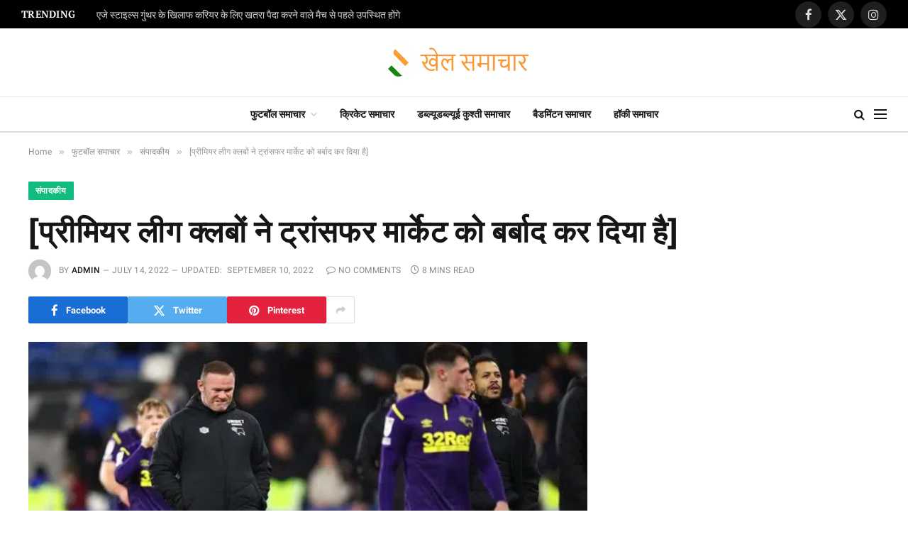

--- FILE ---
content_type: text/html
request_url: https://khelsamaachaar.com/2022/07/14/%E0%A4%AA%E0%A5%8D%E0%A4%B0%E0%A5%80%E0%A4%AE%E0%A4%BF%E0%A4%AF%E0%A4%B0-%E0%A4%B2%E0%A5%80%E0%A4%97-%E0%A4%95%E0%A5%8D%E0%A4%B2%E0%A4%AC%E0%A5%8B%E0%A4%82-%E0%A4%A8%E0%A5%87-%E0%A4%9F%E0%A5%8D/
body_size: 24507
content:
<!DOCTYPE html>
<html lang="en-US" prefix="og: https://ogp.me/ns#" class="s-light site-s-light">
<head>
<meta charset="UTF-8"/>
<meta name="viewport" content="width=device-width, initial-scale=1"/>
<script data-cfasync="false" data-pagespeed-no-defer>var gtm4wp_datalayer_name="dataLayer";
var dataLayer=dataLayer||[];</script>
<title>[प्रीमियर लीग क्लबों ने ट्रांसफर मार्केट को बर्बाद कर दिया है] - खेल समाचार</title><link rel="preload" as="image" imagesrcset="https://khelsamaachaar.com/wp-content/uploads/2022/07/Premier-League-clubs-have-ruined-the-transfer-market.png" imagesizes="(max-width: 788px) 100vw, 788px"/><link rel="preload" as="font" href="https://khelsamaachaar.com/wp-content/themes/smart-mag/css/icons/fonts/ts-icons.woff2?v3.2" type="font/woff2" crossorigin="anonymous"/>
<meta name="description" content="आपको याद होगा कि उसी जनवरी में यूनाइटेड किंगडम की सरकार ने बोल्टन वांडरर्स को तीन साल में दूसरी बार प्रशासन में जाने से बचाया था। आपको यह भी याद होगा कि डर्बी"/>
<meta name="robots" content="follow, index, max-snippet:-1, max-video-preview:-1, max-image-preview:large"/>
<link rel="canonical" href="https://khelsamaachaar.com/2022/07/14/%e0%a4%aa%e0%a5%8d%e0%a4%b0%e0%a5%80%e0%a4%ae%e0%a4%bf%e0%a4%af%e0%a4%b0-%e0%a4%b2%e0%a5%80%e0%a4%97-%e0%a4%95%e0%a5%8d%e0%a4%b2%e0%a4%ac%e0%a5%8b%e0%a4%82-%e0%a4%a8%e0%a5%87-%e0%a4%9f%e0%a5%8d/"/>
<meta property="og:locale" content="en_US"/>
<meta property="og:type" content="article"/>
<meta property="og:title" content="[प्रीमियर लीग क्लबों ने ट्रांसफर मार्केट को बर्बाद कर दिया है] - खेल समाचार"/>
<meta property="og:description" content="आपको याद होगा कि उसी जनवरी में यूनाइटेड किंगडम की सरकार ने बोल्टन वांडरर्स को तीन साल में दूसरी बार प्रशासन में जाने से बचाया था। आपको यह भी याद होगा कि डर्बी"/>
<meta property="og:url" content="https://khelsamaachaar.com/2022/07/14/%e0%a4%aa%e0%a5%8d%e0%a4%b0%e0%a5%80%e0%a4%ae%e0%a4%bf%e0%a4%af%e0%a4%b0-%e0%a4%b2%e0%a5%80%e0%a4%97-%e0%a4%95%e0%a5%8d%e0%a4%b2%e0%a4%ac%e0%a5%8b%e0%a4%82-%e0%a4%a8%e0%a5%87-%e0%a4%9f%e0%a5%8d/"/>
<meta property="og:site_name" content="खेल समाचार"/>
<meta property="article:section" content="संपादकीय"/>
<meta property="og:updated_time" content="2022-09-10T00:52:54+00:00"/>
<meta property="og:image" content="https://khelsamaachaar.com/wp-content/uploads/2022/07/Premier-League-clubs-have-ruined-the-transfer-market.png"/>
<meta property="og:image:secure_url" content="https://khelsamaachaar.com/wp-content/uploads/2022/07/Premier-League-clubs-have-ruined-the-transfer-market.png"/>
<meta property="og:image:width" content="615"/>
<meta property="og:image:height" content="410"/>
<meta property="og:image:alt" content="[प्रीमियर लीग क्लबों ने ट्रांसफर मार्केट को बर्बाद कर दिया है]"/>
<meta property="og:image:type" content="image/png"/>
<meta property="article:published_time" content="2022-07-14T18:24:14+00:00"/>
<meta property="article:modified_time" content="2022-09-10T00:52:54+00:00"/>
<meta name="twitter:card" content="summary_large_image"/>
<meta name="twitter:title" content="[प्रीमियर लीग क्लबों ने ट्रांसफर मार्केट को बर्बाद कर दिया है] - खेल समाचार"/>
<meta name="twitter:description" content="आपको याद होगा कि उसी जनवरी में यूनाइटेड किंगडम की सरकार ने बोल्टन वांडरर्स को तीन साल में दूसरी बार प्रशासन में जाने से बचाया था। आपको यह भी याद होगा कि डर्बी"/>
<meta name="twitter:image" content="https://khelsamaachaar.com/wp-content/uploads/2022/07/Premier-League-clubs-have-ruined-the-transfer-market.png"/>
<meta name="twitter:label1" content="Written by"/>
<meta name="twitter:data1" content="admin"/>
<meta name="twitter:label2" content="Time to read"/>
<meta name="twitter:data2" content="12 minutes"/>
<script type="application/ld+json" class="rank-math-schema-pro">{"@context":"https://schema.org","@graph":[{"@type":"Organization","@id":"https://khelsamaachaar.com/#organization","name":"Khelsamaachaar","url":"https://khelsamaachaar.com","logo":{"@type":"ImageObject","@id":"https://khelsamaachaar.com/#logo","url":"https://khelsamaachaar.com/wp-content/uploads/2022/12/LOGO_2-1.png","contentUrl":"https://khelsamaachaar.com/wp-content/uploads/2022/12/LOGO_2-1.png","caption":"\u0916\u0947\u0932 \u0938\u092e\u093e\u091a\u093e\u0930","inLanguage":"en-US"}},{"@type":"WebSite","@id":"https://khelsamaachaar.com/#website","url":"https://khelsamaachaar.com","name":"\u0916\u0947\u0932 \u0938\u092e\u093e\u091a\u093e\u0930","publisher":{"@id":"https://khelsamaachaar.com/#organization"},"inLanguage":"en-US"},{"@type":"ImageObject","@id":"https://khelsamaachaar.com/wp-content/uploads/2022/07/Premier-League-clubs-have-ruined-the-transfer-market.png","url":"https://khelsamaachaar.com/wp-content/uploads/2022/07/Premier-League-clubs-have-ruined-the-transfer-market.png","width":"615","height":"410","inLanguage":"en-US"},{"@type":"WebPage","@id":"https://khelsamaachaar.com/2022/07/14/%e0%a4%aa%e0%a5%8d%e0%a4%b0%e0%a5%80%e0%a4%ae%e0%a4%bf%e0%a4%af%e0%a4%b0-%e0%a4%b2%e0%a5%80%e0%a4%97-%e0%a4%95%e0%a5%8d%e0%a4%b2%e0%a4%ac%e0%a5%8b%e0%a4%82-%e0%a4%a8%e0%a5%87-%e0%a4%9f%e0%a5%8d/#webpage","url":"https://khelsamaachaar.com/2022/07/14/%e0%a4%aa%e0%a5%8d%e0%a4%b0%e0%a5%80%e0%a4%ae%e0%a4%bf%e0%a4%af%e0%a4%b0-%e0%a4%b2%e0%a5%80%e0%a4%97-%e0%a4%95%e0%a5%8d%e0%a4%b2%e0%a4%ac%e0%a5%8b%e0%a4%82-%e0%a4%a8%e0%a5%87-%e0%a4%9f%e0%a5%8d/","name":"[\u092a\u094d\u0930\u0940\u092e\u093f\u092f\u0930 \u0932\u0940\u0917 \u0915\u094d\u0932\u092c\u094b\u0902 \u0928\u0947 \u091f\u094d\u0930\u093e\u0902\u0938\u092b\u0930 \u092e\u093e\u0930\u094d\u0915\u0947\u091f \u0915\u094b \u092c\u0930\u094d\u092c\u093e\u0926 \u0915\u0930 \u0926\u093f\u092f\u093e \u0939\u0948] - \u0916\u0947\u0932 \u0938\u092e\u093e\u091a\u093e\u0930","datePublished":"2022-07-14T18:24:14+00:00","dateModified":"2022-09-10T00:52:54+00:00","isPartOf":{"@id":"https://khelsamaachaar.com/#website"},"primaryImageOfPage":{"@id":"https://khelsamaachaar.com/wp-content/uploads/2022/07/Premier-League-clubs-have-ruined-the-transfer-market.png"},"inLanguage":"en-US"},{"@type":"Person","@id":"https://khelsamaachaar.com/author/yongfoo/","name":"admin","url":"https://khelsamaachaar.com/author/yongfoo/","image":{"@type":"ImageObject","@id":"https://secure.gravatar.com/avatar/ed02851a8320addbf98728b9626e70e7edbf1973b45778688a72ec73c2d16d22?s=96&amp;d=mm&amp;r=g","url":"https://secure.gravatar.com/avatar/ed02851a8320addbf98728b9626e70e7edbf1973b45778688a72ec73c2d16d22?s=96&amp;d=mm&amp;r=g","caption":"admin","inLanguage":"en-US"},"sameAs":["https://khelsamaachaar.com"],"worksFor":{"@id":"https://khelsamaachaar.com/#organization"}},{"@type":"NewsArticle","headline":"[\u092a\u094d\u0930\u0940\u092e\u093f\u092f\u0930 \u0932\u0940\u0917 \u0915\u094d\u0932\u092c\u094b\u0902 \u0928\u0947 \u091f\u094d\u0930\u093e\u0902\u0938\u092b\u0930 \u092e\u093e\u0930\u094d\u0915\u0947\u091f \u0915\u094b \u092c\u0930\u094d\u092c\u093e\u0926 \u0915\u0930 \u0926\u093f\u092f\u093e \u0939\u0948] - \u0916\u0947\u0932 \u0938\u092e\u093e\u091a\u093e\u0930","datePublished":"2022-07-14T18:24:14+00:00","dateModified":"2022-09-10T00:52:54+00:00","articleSection":"\u0938\u0902\u092a\u093e\u0926\u0915\u0940\u092f","author":{"@id":"https://khelsamaachaar.com/author/yongfoo/","name":"admin"},"publisher":{"@id":"https://khelsamaachaar.com/#organization"},"description":"\u0906\u092a\u0915\u094b \u092f\u093e\u0926 \u0939\u094b\u0917\u093e \u0915\u093f \u0909\u0938\u0940 \u091c\u0928\u0935\u0930\u0940 \u092e\u0947\u0902 \u092f\u0942\u0928\u093e\u0907\u091f\u0947\u0921 \u0915\u093f\u0902\u0917\u0921\u092e \u0915\u0940 \u0938\u0930\u0915\u093e\u0930 \u0928\u0947 \u092c\u094b\u0932\u094d\u091f\u0928 \u0935\u093e\u0902\u0921\u0930\u0930\u094d\u0938 \u0915\u094b \u0924\u0940\u0928 \u0938\u093e\u0932 \u092e\u0947\u0902 \u0926\u0942\u0938\u0930\u0940 \u092c\u093e\u0930 \u092a\u094d\u0930\u0936\u093e\u0938\u0928 \u092e\u0947\u0902 \u091c\u093e\u0928\u0947 \u0938\u0947 \u092c\u091a\u093e\u092f\u093e \u0925\u093e\u0964 \u0906\u092a\u0915\u094b \u092f\u0939 \u092d\u0940 \u092f\u093e\u0926 \u0939\u094b\u0917\u093e \u0915\u093f \u0921\u0930\u094d\u092c\u0940","copyrightYear":"2022","copyrightHolder":{"@id":"https://khelsamaachaar.com/#organization"},"name":"[\u092a\u094d\u0930\u0940\u092e\u093f\u092f\u0930 \u0932\u0940\u0917 \u0915\u094d\u0932\u092c\u094b\u0902 \u0928\u0947 \u091f\u094d\u0930\u093e\u0902\u0938\u092b\u0930 \u092e\u093e\u0930\u094d\u0915\u0947\u091f \u0915\u094b \u092c\u0930\u094d\u092c\u093e\u0926 \u0915\u0930 \u0926\u093f\u092f\u093e \u0939\u0948] - \u0916\u0947\u0932 \u0938\u092e\u093e\u091a\u093e\u0930","@id":"https://khelsamaachaar.com/2022/07/14/%e0%a4%aa%e0%a5%8d%e0%a4%b0%e0%a5%80%e0%a4%ae%e0%a4%bf%e0%a4%af%e0%a4%b0-%e0%a4%b2%e0%a5%80%e0%a4%97-%e0%a4%95%e0%a5%8d%e0%a4%b2%e0%a4%ac%e0%a5%8b%e0%a4%82-%e0%a4%a8%e0%a5%87-%e0%a4%9f%e0%a5%8d/#richSnippet","isPartOf":{"@id":"https://khelsamaachaar.com/2022/07/14/%e0%a4%aa%e0%a5%8d%e0%a4%b0%e0%a5%80%e0%a4%ae%e0%a4%bf%e0%a4%af%e0%a4%b0-%e0%a4%b2%e0%a5%80%e0%a4%97-%e0%a4%95%e0%a5%8d%e0%a4%b2%e0%a4%ac%e0%a5%8b%e0%a4%82-%e0%a4%a8%e0%a5%87-%e0%a4%9f%e0%a5%8d/#webpage"},"image":{"@id":"https://khelsamaachaar.com/wp-content/uploads/2022/07/Premier-League-clubs-have-ruined-the-transfer-market.png"},"inLanguage":"en-US","mainEntityOfPage":{"@id":"https://khelsamaachaar.com/2022/07/14/%e0%a4%aa%e0%a5%8d%e0%a4%b0%e0%a5%80%e0%a4%ae%e0%a4%bf%e0%a4%af%e0%a4%b0-%e0%a4%b2%e0%a5%80%e0%a4%97-%e0%a4%95%e0%a5%8d%e0%a4%b2%e0%a4%ac%e0%a5%8b%e0%a4%82-%e0%a4%a8%e0%a5%87-%e0%a4%9f%e0%a5%8d/#webpage"}}]}</script>
<link rel='dns-prefetch' href='//stats.wp.com'/>
<link rel="alternate" type="application/rss+xml" title="खेल समाचार &raquo; Feed" href="https://khelsamaachaar.com/feed/"/>
<link rel="alternate" type="application/rss+xml" title="खेल समाचार &raquo; Comments Feed" href="https://khelsamaachaar.com/comments/feed/"/>
<link rel="alternate" type="application/rss+xml" title="खेल समाचार &raquo; [प्रीमियर लीग क्लबों ने ट्रांसफर मार्केट को बर्बाद कर दिया है] Comments Feed" href="https://khelsamaachaar.com/2022/07/14/%e0%a4%aa%e0%a5%8d%e0%a4%b0%e0%a5%80%e0%a4%ae%e0%a4%bf%e0%a4%af%e0%a4%b0-%e0%a4%b2%e0%a5%80%e0%a4%97-%e0%a4%95%e0%a5%8d%e0%a4%b2%e0%a4%ac%e0%a5%8b%e0%a4%82-%e0%a4%a8%e0%a5%87-%e0%a4%9f%e0%a5%8d/feed/"/>
<link rel="alternate" title="oEmbed (JSON)" type="application/json+oembed" href="https://khelsamaachaar.com/wp-json/oembed/1.0/embed?url=https%3A%2F%2Fkhelsamaachaar.com%2F2022%2F07%2F14%2F%25e0%25a4%25aa%25e0%25a5%258d%25e0%25a4%25b0%25e0%25a5%2580%25e0%25a4%25ae%25e0%25a4%25bf%25e0%25a4%25af%25e0%25a4%25b0-%25e0%25a4%25b2%25e0%25a5%2580%25e0%25a4%2597-%25e0%25a4%2595%25e0%25a5%258d%25e0%25a4%25b2%25e0%25a4%25ac%25e0%25a5%258b%25e0%25a4%2582-%25e0%25a4%25a8%25e0%25a5%2587-%25e0%25a4%259f%25e0%25a5%258d%2F"/>
<link rel="alternate" title="oEmbed (XML)" type="text/xml+oembed" href="https://khelsamaachaar.com/wp-json/oembed/1.0/embed?url=https%3A%2F%2Fkhelsamaachaar.com%2F2022%2F07%2F14%2F%25e0%25a4%25aa%25e0%25a5%258d%25e0%25a4%25b0%25e0%25a5%2580%25e0%25a4%25ae%25e0%25a4%25bf%25e0%25a4%25af%25e0%25a4%25b0-%25e0%25a4%25b2%25e0%25a5%2580%25e0%25a4%2597-%25e0%25a4%2595%25e0%25a5%258d%25e0%25a4%25b2%25e0%25a4%25ac%25e0%25a5%258b%25e0%25a4%2582-%25e0%25a4%25a8%25e0%25a5%2587-%25e0%25a4%259f%25e0%25a5%258d%2F&#038;format=xml"/>
<style id='wp-img-auto-sizes-contain-inline-css'>img:is([sizes=auto i],[sizes^="auto," i]){contain-intrinsic-size:3000px 1500px}</style>
<link rel="stylesheet" type="text/css" href="//khelsamaachaar.com/wp-content/cache/wpfc-minified/cm6fx8x/3ul01.css" media="all"/>
<style id='classic-theme-styles-inline-css'>.wp-block-button__link{color:#fff;background-color:#32373c;border-radius:9999px;box-shadow:none;text-decoration:none;padding:calc(.667em + 2px) calc(1.333em + 2px);font-size:1.125em}.wp-block-file__button{background:#32373c;color:#fff;text-decoration:none}</style>
<link rel="stylesheet" type="text/css" href="//khelsamaachaar.com/wp-content/cache/wpfc-minified/kcql9u0k/3ul01.css" media="all"/>
<style id='jetpack-sharing-buttons-style-inline-css'>.jetpack-sharing-buttons__services-list{display:flex;flex-direction:row;flex-wrap:wrap;gap:0;list-style-type:none;margin:5px;padding:0}.jetpack-sharing-buttons__services-list.has-small-icon-size{font-size:12px}.jetpack-sharing-buttons__services-list.has-normal-icon-size{font-size:16px}.jetpack-sharing-buttons__services-list.has-large-icon-size{font-size:24px}.jetpack-sharing-buttons__services-list.has-huge-icon-size{font-size:36px}@media print{.jetpack-sharing-buttons__services-list{display:none!important}}.editor-styles-wrapper .wp-block-jetpack-sharing-buttons{gap:0;padding-inline-start:0}ul.jetpack-sharing-buttons__services-list.has-background{padding:1.25em 2.375em}</style>
<style id='global-styles-inline-css'>:root{--wp--preset--aspect-ratio--square:1;--wp--preset--aspect-ratio--4-3:4/3;--wp--preset--aspect-ratio--3-4:3/4;--wp--preset--aspect-ratio--3-2:3/2;--wp--preset--aspect-ratio--2-3:2/3;--wp--preset--aspect-ratio--16-9:16/9;--wp--preset--aspect-ratio--9-16:9/16;--wp--preset--color--black:#000000;--wp--preset--color--cyan-bluish-gray:#abb8c3;--wp--preset--color--white:#ffffff;--wp--preset--color--pale-pink:#f78da7;--wp--preset--color--vivid-red:#cf2e2e;--wp--preset--color--luminous-vivid-orange:#ff6900;--wp--preset--color--luminous-vivid-amber:#fcb900;--wp--preset--color--light-green-cyan:#7bdcb5;--wp--preset--color--vivid-green-cyan:#00d084;--wp--preset--color--pale-cyan-blue:#8ed1fc;--wp--preset--color--vivid-cyan-blue:#0693e3;--wp--preset--color--vivid-purple:#9b51e0;--wp--preset--gradient--vivid-cyan-blue-to-vivid-purple:linear-gradient(135deg,rgb(6,147,227) 0%,rgb(155,81,224) 100%);--wp--preset--gradient--light-green-cyan-to-vivid-green-cyan:linear-gradient(135deg,rgb(122,220,180) 0%,rgb(0,208,130) 100%);--wp--preset--gradient--luminous-vivid-amber-to-luminous-vivid-orange:linear-gradient(135deg,rgb(252,185,0) 0%,rgb(255,105,0) 100%);--wp--preset--gradient--luminous-vivid-orange-to-vivid-red:linear-gradient(135deg,rgb(255,105,0) 0%,rgb(207,46,46) 100%);--wp--preset--gradient--very-light-gray-to-cyan-bluish-gray:linear-gradient(135deg,rgb(238,238,238) 0%,rgb(169,184,195) 100%);--wp--preset--gradient--cool-to-warm-spectrum:linear-gradient(135deg,rgb(74,234,220) 0%,rgb(151,120,209) 20%,rgb(207,42,186) 40%,rgb(238,44,130) 60%,rgb(251,105,98) 80%,rgb(254,248,76) 100%);--wp--preset--gradient--blush-light-purple:linear-gradient(135deg,rgb(255,206,236) 0%,rgb(152,150,240) 100%);--wp--preset--gradient--blush-bordeaux:linear-gradient(135deg,rgb(254,205,165) 0%,rgb(254,45,45) 50%,rgb(107,0,62) 100%);--wp--preset--gradient--luminous-dusk:linear-gradient(135deg,rgb(255,203,112) 0%,rgb(199,81,192) 50%,rgb(65,88,208) 100%);--wp--preset--gradient--pale-ocean:linear-gradient(135deg,rgb(255,245,203) 0%,rgb(182,227,212) 50%,rgb(51,167,181) 100%);--wp--preset--gradient--electric-grass:linear-gradient(135deg,rgb(202,248,128) 0%,rgb(113,206,126) 100%);--wp--preset--gradient--midnight:linear-gradient(135deg,rgb(2,3,129) 0%,rgb(40,116,252) 100%);--wp--preset--font-size--small:13px;--wp--preset--font-size--medium:20px;--wp--preset--font-size--large:36px;--wp--preset--font-size--x-large:42px;--wp--preset--spacing--20:0.44rem;--wp--preset--spacing--30:0.67rem;--wp--preset--spacing--40:1rem;--wp--preset--spacing--50:1.5rem;--wp--preset--spacing--60:2.25rem;--wp--preset--spacing--70:3.38rem;--wp--preset--spacing--80:5.06rem;--wp--preset--shadow--natural:6px 6px 9px rgba(0, 0, 0, 0.2);--wp--preset--shadow--deep:12px 12px 50px rgba(0, 0, 0, 0.4);--wp--preset--shadow--sharp:6px 6px 0px rgba(0, 0, 0, 0.2);--wp--preset--shadow--outlined:6px 6px 0px -3px rgb(255, 255, 255), 6px 6px rgb(0, 0, 0);--wp--preset--shadow--crisp:6px 6px 0px rgb(0, 0, 0);}:where(.is-layout-flex){gap:0.5em;}:where(.is-layout-grid){gap:0.5em;}body .is-layout-flex{display:flex;}.is-layout-flex{flex-wrap:wrap;align-items:center;}.is-layout-flex > :is(*, div){margin:0;}body .is-layout-grid{display:grid;}.is-layout-grid > :is(*, div){margin:0;}:where(.wp-block-columns.is-layout-flex){gap:2em;}:where(.wp-block-columns.is-layout-grid){gap:2em;}:where(.wp-block-post-template.is-layout-flex){gap:1.25em;}:where(.wp-block-post-template.is-layout-grid){gap:1.25em;}.has-black-color{color:var(--wp--preset--color--black) !important;}.has-cyan-bluish-gray-color{color:var(--wp--preset--color--cyan-bluish-gray) !important;}.has-white-color{color:var(--wp--preset--color--white) !important;}.has-pale-pink-color{color:var(--wp--preset--color--pale-pink) !important;}.has-vivid-red-color{color:var(--wp--preset--color--vivid-red) !important;}.has-luminous-vivid-orange-color{color:var(--wp--preset--color--luminous-vivid-orange) !important;}.has-luminous-vivid-amber-color{color:var(--wp--preset--color--luminous-vivid-amber) !important;}.has-light-green-cyan-color{color:var(--wp--preset--color--light-green-cyan) !important;}.has-vivid-green-cyan-color{color:var(--wp--preset--color--vivid-green-cyan) !important;}.has-pale-cyan-blue-color{color:var(--wp--preset--color--pale-cyan-blue) !important;}.has-vivid-cyan-blue-color{color:var(--wp--preset--color--vivid-cyan-blue) !important;}.has-vivid-purple-color{color:var(--wp--preset--color--vivid-purple) !important;}.has-black-background-color{background-color:var(--wp--preset--color--black) !important;}.has-cyan-bluish-gray-background-color{background-color:var(--wp--preset--color--cyan-bluish-gray) !important;}.has-white-background-color{background-color:var(--wp--preset--color--white) !important;}.has-pale-pink-background-color{background-color:var(--wp--preset--color--pale-pink) !important;}.has-vivid-red-background-color{background-color:var(--wp--preset--color--vivid-red) !important;}.has-luminous-vivid-orange-background-color{background-color:var(--wp--preset--color--luminous-vivid-orange) !important;}.has-luminous-vivid-amber-background-color{background-color:var(--wp--preset--color--luminous-vivid-amber) !important;}.has-light-green-cyan-background-color{background-color:var(--wp--preset--color--light-green-cyan) !important;}.has-vivid-green-cyan-background-color{background-color:var(--wp--preset--color--vivid-green-cyan) !important;}.has-pale-cyan-blue-background-color{background-color:var(--wp--preset--color--pale-cyan-blue) !important;}.has-vivid-cyan-blue-background-color{background-color:var(--wp--preset--color--vivid-cyan-blue) !important;}.has-vivid-purple-background-color{background-color:var(--wp--preset--color--vivid-purple) !important;}.has-black-border-color{border-color:var(--wp--preset--color--black) !important;}.has-cyan-bluish-gray-border-color{border-color:var(--wp--preset--color--cyan-bluish-gray) !important;}.has-white-border-color{border-color:var(--wp--preset--color--white) !important;}.has-pale-pink-border-color{border-color:var(--wp--preset--color--pale-pink) !important;}.has-vivid-red-border-color{border-color:var(--wp--preset--color--vivid-red) !important;}.has-luminous-vivid-orange-border-color{border-color:var(--wp--preset--color--luminous-vivid-orange) !important;}.has-luminous-vivid-amber-border-color{border-color:var(--wp--preset--color--luminous-vivid-amber) !important;}.has-light-green-cyan-border-color{border-color:var(--wp--preset--color--light-green-cyan) !important;}.has-vivid-green-cyan-border-color{border-color:var(--wp--preset--color--vivid-green-cyan) !important;}.has-pale-cyan-blue-border-color{border-color:var(--wp--preset--color--pale-cyan-blue) !important;}.has-vivid-cyan-blue-border-color{border-color:var(--wp--preset--color--vivid-cyan-blue) !important;}.has-vivid-purple-border-color{border-color:var(--wp--preset--color--vivid-purple) !important;}.has-vivid-cyan-blue-to-vivid-purple-gradient-background{background:var(--wp--preset--gradient--vivid-cyan-blue-to-vivid-purple) !important;}.has-light-green-cyan-to-vivid-green-cyan-gradient-background{background:var(--wp--preset--gradient--light-green-cyan-to-vivid-green-cyan) !important;}.has-luminous-vivid-amber-to-luminous-vivid-orange-gradient-background{background:var(--wp--preset--gradient--luminous-vivid-amber-to-luminous-vivid-orange) !important;}.has-luminous-vivid-orange-to-vivid-red-gradient-background{background:var(--wp--preset--gradient--luminous-vivid-orange-to-vivid-red) !important;}.has-very-light-gray-to-cyan-bluish-gray-gradient-background{background:var(--wp--preset--gradient--very-light-gray-to-cyan-bluish-gray) !important;}.has-cool-to-warm-spectrum-gradient-background{background:var(--wp--preset--gradient--cool-to-warm-spectrum) !important;}.has-blush-light-purple-gradient-background{background:var(--wp--preset--gradient--blush-light-purple) !important;}.has-blush-bordeaux-gradient-background{background:var(--wp--preset--gradient--blush-bordeaux) !important;}.has-luminous-dusk-gradient-background{background:var(--wp--preset--gradient--luminous-dusk) !important;}.has-pale-ocean-gradient-background{background:var(--wp--preset--gradient--pale-ocean) !important;}.has-electric-grass-gradient-background{background:var(--wp--preset--gradient--electric-grass) !important;}.has-midnight-gradient-background{background:var(--wp--preset--gradient--midnight) !important;}.has-small-font-size{font-size:var(--wp--preset--font-size--small) !important;}.has-medium-font-size{font-size:var(--wp--preset--font-size--medium) !important;}.has-large-font-size{font-size:var(--wp--preset--font-size--large) !important;}.has-x-large-font-size{font-size:var(--wp--preset--font-size--x-large) !important;}:where(.wp-block-post-template.is-layout-flex){gap:1.25em;}:where(.wp-block-post-template.is-layout-grid){gap:1.25em;}:where(.wp-block-term-template.is-layout-flex){gap:1.25em;}:where(.wp-block-term-template.is-layout-grid){gap:1.25em;}:where(.wp-block-columns.is-layout-flex){gap:2em;}:where(.wp-block-columns.is-layout-grid){gap:2em;}:root :where(.wp-block-pullquote){font-size:1.5em;line-height:1.6;}</style>
<link rel="stylesheet" type="text/css" href="//khelsamaachaar.com/wp-content/cache/wpfc-minified/6zrkf8bw/3ul0g.css" media="all"/>
<style id='smartmag-core-inline-css'>:root{--c-main:#10bd7f;--c-main-rgb:16,189,127;--text-font:"PT Serif", Georgia, serif;--body-font:"PT Serif", Georgia, serif;--ui-font:"Roboto", system-ui, -apple-system, "Segoe UI", Arial, sans-serif;--title-font:"Roboto", system-ui, -apple-system, "Segoe UI", Arial, sans-serif;--h-font:"Roboto", system-ui, -apple-system, "Segoe UI", Arial, sans-serif;--title-font:"Encode Sans Condensed", system-ui, -apple-system, "Segoe UI", Arial, sans-serif;--h-font:"Encode Sans Condensed", system-ui, -apple-system, "Segoe UI", Arial, sans-serif;--text-h-font:var(--h-font);--title-size-xs:16px;--title-size-s:18px;--title-size-n:18px;--title-size-m:20px;}
.post-title:not(._){letter-spacing:0.02em;}
.smart-head-main .smart-head-mid{--head-h:96px;}
.smart-head-main .smart-head-bot{--head-h:51px;border-top-width:1px;border-top-color:#e8e8e8;border-bottom-width:2px;border-bottom-color:#dedede;}
.navigation-main .menu > li > a{font-size:14.4px;font-weight:600;}
.navigation-main .menu > li li a{font-size:13px;}
.navigation-main{--nav-items-space:16px;}
.mobile-menu{font-size:15px;}
.smart-head-main .spc-social{--spc-social-fs:17px;--spc-social-size:37px;}
.smart-head-main .hamburger-icon{width:18px;}
.trending-ticker .heading{color:#f7f7f7;font-size:13.8px;font-weight:600;letter-spacing:.02em;margin-right:30px;}
.trending-ticker .post-link{font-size:13.8px;}
.trending-ticker{--max-width:500px;}
.s-dark .lower-footer{background-color:#081736;}
.post-meta .meta-item, .post-meta .text-in{text-transform:uppercase;letter-spacing:0.02em;}
.block-head-c .heading{font-family:"Rajdhani", system-ui, -apple-system, "Segoe UI", Arial, sans-serif;font-size:24px;letter-spacing:0.02em;}
.block-head-c2{--line-weight:2px;}
.block-head-e2 .heading{font-weight:600;color:var(--c-main);}
.entry-content{font-size:18px;font-weight:normal;}
.post-content h1, .post-content h2, .post-content h3, .post-content h4, .post-content h5, .post-content h6{letter-spacing:0.02em;}
.site-s-light .entry-content{color:#2b2b2b;}
.s-dark .entry-content{color:#f2f2f2;}
.a-wrap-2:not(._){margin-top:0px;}
@media(min-width:1200px){ .loop-list .post-title{font-size:22px;}
}
@media(min-width:941px) and (max-width:1200px){ .navigation-main .menu > li > a{font-size:calc(10px + (14.4px - 10px) * .7);}
.trending-ticker{--max-width:400px;}
}</style>
<link rel="stylesheet" type="text/css" href="//khelsamaachaar.com/wp-content/cache/wpfc-minified/jykies7t/3ul00.css" media="all"/>
<link rel="https://api.w.org/" href="https://khelsamaachaar.com/wp-json/"/><link rel="alternate" title="JSON" type="application/json" href="https://khelsamaachaar.com/wp-json/wp/v2/posts/1477"/><link rel="EditURI" type="application/rsd+xml" title="RSD" href="https://khelsamaachaar.com/xmlrpc.php?rsd"/>
<meta name="generator" content="WordPress 6.9"/>
<link rel='shortlink' href='https://khelsamaachaar.com/?p=1477'/>
<meta name="onesignal-plugin" content="wordpress-3.8.0">
<style>img#wpstats{display:none}</style>
<script data-cfasync="false" data-pagespeed-no-defer>var dataLayer_content={"pagePostType":"post","pagePostType2":"single-post","pageCategory":["%e0%a4%b8%e0%a4%82%e0%a4%aa%e0%a4%be%e0%a4%a6%e0%a4%95%e0%a5%80%e0%a4%af"],"pagePostAuthor":"admin"};
dataLayer.push(dataLayer_content);</script>
<script data-cfasync="false" data-pagespeed-no-defer>console.warn&&console.warn("[GTM4WP] Google Tag Manager container code placement set to OFF !!!");
console.warn&&console.warn("[GTM4WP] Data layer codes are active but GTM container must be loaded using custom coding !!!");</script>
<meta name="generator" content="Elementor 3.34.2; features: e_font_icon_svg, additional_custom_breakpoints; settings: css_print_method-internal, google_font-enabled, font_display-auto">
<style>.e-con.e-parent:nth-of-type(n+4):not(.e-lazyloaded):not(.e-no-lazyload),
.e-con.e-parent:nth-of-type(n+4):not(.e-lazyloaded):not(.e-no-lazyload) *{background-image:none !important;}
@media screen and (max-height: 1024px) {
.e-con.e-parent:nth-of-type(n+3):not(.e-lazyloaded):not(.e-no-lazyload),
.e-con.e-parent:nth-of-type(n+3):not(.e-lazyloaded):not(.e-no-lazyload) *{background-image:none !important;}
}
@media screen and (max-height: 640px) {
.e-con.e-parent:nth-of-type(n+2):not(.e-lazyloaded):not(.e-no-lazyload),
.e-con.e-parent:nth-of-type(n+2):not(.e-lazyloaded):not(.e-no-lazyload) *{background-image:none !important;}
}</style>
<link rel="icon" href="https://khelsamaachaar.com/wp-content/uploads/2022/12/500_2.png" sizes="32x32"/>
<link rel="icon" href="https://khelsamaachaar.com/wp-content/uploads/2022/12/500_2.png" sizes="192x192"/>
<link rel="apple-touch-icon" href="https://khelsamaachaar.com/wp-content/uploads/2022/12/500_2.png"/>
<meta name="msapplication-TileImage" content="https://khelsamaachaar.com/wp-content/uploads/2022/12/500_2.png"/>
<script data-wpfc-render="false">var Wpfcll={s:[],osl:0,scroll:false,i:function(){Wpfcll.ss();window.addEventListener('load',function(){let observer=new MutationObserver(mutationRecords=>{Wpfcll.osl=Wpfcll.s.length;Wpfcll.ss();if(Wpfcll.s.length > Wpfcll.osl){Wpfcll.ls(false);}});observer.observe(document.getElementsByTagName("html")[0],{childList:true,attributes:true,subtree:true,attributeFilter:["src"],attributeOldValue:false,characterDataOldValue:false});Wpfcll.ls(true);});window.addEventListener('scroll',function(){Wpfcll.scroll=true;Wpfcll.ls(false);});window.addEventListener('resize',function(){Wpfcll.scroll=true;Wpfcll.ls(false);});window.addEventListener('click',function(){Wpfcll.scroll=true;Wpfcll.ls(false);});},c:function(e,pageload){var w=document.documentElement.clientHeight || body.clientHeight;var n=0;if(pageload){n=0;}else{n=(w > 800) ? 800:200;n=Wpfcll.scroll ? 800:n;}var er=e.getBoundingClientRect();var t=0;var p=e.parentNode ? e.parentNode:false;if(typeof p.getBoundingClientRect=="undefined"){var pr=false;}else{var pr=p.getBoundingClientRect();}if(er.x==0 && er.y==0){for(var i=0;i < 10;i++){if(p){if(pr.x==0 && pr.y==0){if(p.parentNode){p=p.parentNode;}if(typeof p.getBoundingClientRect=="undefined"){pr=false;}else{pr=p.getBoundingClientRect();}}else{t=pr.top;break;}}};}else{t=er.top;}if(w - t+n > 0){return true;}return false;},r:function(e,pageload){var s=this;var oc,ot;try{oc=e.getAttribute("data-wpfc-original-src");ot=e.getAttribute("data-wpfc-original-srcset");originalsizes=e.getAttribute("data-wpfc-original-sizes");if(s.c(e,pageload)){if(oc || ot){if(e.tagName=="DIV" || e.tagName=="A" || e.tagName=="SPAN"){e.style.backgroundImage="url("+oc+")";e.removeAttribute("data-wpfc-original-src");e.removeAttribute("data-wpfc-original-srcset");e.removeAttribute("onload");}else{if(oc){e.setAttribute('src',oc);}if(ot){e.setAttribute('srcset',ot);}if(originalsizes){e.setAttribute('sizes',originalsizes);}if(e.getAttribute("alt") && e.getAttribute("alt")=="blank"){e.removeAttribute("alt");}e.removeAttribute("data-wpfc-original-src");e.removeAttribute("data-wpfc-original-srcset");e.removeAttribute("data-wpfc-original-sizes");e.removeAttribute("onload");if(e.tagName=="IFRAME"){var y="https://www.youtube.com/embed/";if(navigator.userAgent.match(/\sEdge?\/\d/i)){e.setAttribute('src',e.getAttribute("src").replace(/.+\/templates\/youtube\.html\#/,y));}e.onload=function(){if(typeof window.jQuery !="undefined"){if(jQuery.fn.fitVids){jQuery(e).parent().fitVids({customSelector:"iframe[src]"});}}var s=e.getAttribute("src").match(/templates\/youtube\.html\#(.+)/);if(s){try{var i=e.contentDocument || e.contentWindow;if(i.location.href=="about:blank"){e.setAttribute('src',y+s[1]);}}catch(err){e.setAttribute('src',y+s[1]);}}}}}}else{if(e.tagName=="NOSCRIPT"){if(typeof window.jQuery !="undefined"){if(jQuery(e).attr("data-type")=="wpfc"){e.removeAttribute("data-type");jQuery(e).after(jQuery(e).text());}}}}}}catch(error){console.log(error);console.log("==>",e);}},ss:function(){var i=Array.prototype.slice.call(document.getElementsByTagName("img"));var f=Array.prototype.slice.call(document.getElementsByTagName("iframe"));var d=Array.prototype.slice.call(document.getElementsByTagName("div"));var a=Array.prototype.slice.call(document.getElementsByTagName("a"));var s=Array.prototype.slice.call(document.getElementsByTagName("span"));var n=Array.prototype.slice.call(document.getElementsByTagName("noscript"));this.s=i.concat(f).concat(d).concat(a).concat(s).concat(n);},ls:function(pageload){var s=this;[].forEach.call(s.s,function(e,index){s.r(e,pageload);});}};document.addEventListener('DOMContentLoaded',function(){wpfci();});function wpfci(){Wpfcll.i();}</script>
</head>
<body data-rsssl=1 class="wp-singular post-template-default single single-post postid-1477 single-format-standard wp-custom-logo wp-theme-smart-mag theme--smart-mag right-sidebar post-layout-large post-cat-415 has-lb has-lb-sm ts-img-hov-fade layout-normal elementor-default elementor-kit-17568">
<div class="main-wrap">
<div class="off-canvas-backdrop"></div><div class="mobile-menu-container off-canvas s-dark" id="off-canvas">
<div class="off-canvas-head">
<a href="#" class="close">
<span class="visuallyhidden">Close Menu</span>
<i class="tsi tsi-times"></i>
</a>
<div class="ts-logo"></div></div><div class="off-canvas-content">
<ul id="menu-main-menu" class="mobile-menu"><li id="menu-item-14946" class="menu-item menu-item-type-taxonomy menu-item-object-category current-post-ancestor menu-item-has-children menu-item-14946"><a href="https://khelsamaachaar.com/category/%e0%a4%ab%e0%a5%81%e0%a4%9f%e0%a4%ac%e0%a5%89%e0%a4%b2-%e0%a4%b8%e0%a4%ae%e0%a4%be%e0%a4%9a%e0%a4%be%e0%a4%b0/">फुटबॉल समाचार</a>
<ul class="sub-menu">
<li id="menu-item-2074" class="menu-item menu-item-type-taxonomy menu-item-object-category current-post-ancestor current-menu-parent current-post-parent menu-item-2074"><a href="https://khelsamaachaar.com/category/%e0%a4%ab%e0%a5%81%e0%a4%9f%e0%a4%ac%e0%a5%89%e0%a4%b2-%e0%a4%b8%e0%a4%ae%e0%a4%be%e0%a4%9a%e0%a4%be%e0%a4%b0/%e0%a4%b8%e0%a4%82%e0%a4%aa%e0%a4%be%e0%a4%a6%e0%a4%95%e0%a5%80%e0%a4%af/">संपादकीय</a></li>
<li id="menu-item-2075" class="menu-item menu-item-type-taxonomy menu-item-object-category menu-item-2075"><a href="https://khelsamaachaar.com/category/%e0%a4%ab%e0%a5%81%e0%a4%9f%e0%a4%ac%e0%a5%89%e0%a4%b2-%e0%a4%b8%e0%a4%ae%e0%a4%be%e0%a4%9a%e0%a4%be%e0%a4%b0/%e0%a4%aa%e0%a5%82%e0%a4%b0%e0%a5%8d%e0%a4%b5%e0%a4%be%e0%a4%b5%e0%a4%b2%e0%a5%8b%e0%a4%95%e0%a4%a8/">पूर्वावलोकन</a></li>
<li id="menu-item-8682" class="menu-item menu-item-type-taxonomy menu-item-object-category menu-item-8682"><a href="https://khelsamaachaar.com/category/%e0%a4%ab%e0%a5%81%e0%a4%9f%e0%a4%ac%e0%a5%89%e0%a4%b2-%e0%a4%b8%e0%a4%ae%e0%a4%be%e0%a4%9a%e0%a4%be%e0%a4%b0/%e0%a4%b0%e0%a4%bf%e0%a4%aa%e0%a5%8b%e0%a4%b0%e0%a5%8d%e0%a4%9f%e0%a5%8d%e0%a4%b8/">रिपोर्ट्स</a></li>
<li id="menu-item-8683" class="menu-item menu-item-type-taxonomy menu-item-object-category menu-item-8683"><a href="https://khelsamaachaar.com/category/%e0%a4%ab%e0%a5%81%e0%a4%9f%e0%a4%ac%e0%a5%89%e0%a4%b2-%e0%a4%b8%e0%a4%ae%e0%a4%be%e0%a4%9a%e0%a4%be%e0%a4%b0/%e0%a4%b8%e0%a5%8d%e0%a4%a5%e0%a4%be%e0%a4%a8%e0%a4%be%e0%a4%82%e0%a4%a4%e0%a4%b0%e0%a4%a3-%e0%a4%b8%e0%a4%ae%e0%a4%be%e0%a4%9a%e0%a4%be%e0%a4%b0/">स्थानांतरण समाचार</a></li>
</ul>
</li>
<li id="menu-item-14949" class="menu-item menu-item-type-taxonomy menu-item-object-category menu-item-14949"><a href="https://khelsamaachaar.com/category/%e0%a4%95%e0%a5%8d%e0%a4%b0%e0%a4%bf%e0%a4%95%e0%a5%87%e0%a4%9f-%e0%a4%b8%e0%a4%ae%e0%a4%be%e0%a4%9a%e0%a4%be%e0%a4%b0/">क्रिकेट समाचार</a></li>
<li id="menu-item-14950" class="menu-item menu-item-type-taxonomy menu-item-object-category menu-item-14950"><a href="https://khelsamaachaar.com/category/%e0%a4%a1%e0%a4%ac%e0%a5%8d%e0%a4%b2%e0%a5%8d%e0%a4%af%e0%a5%82%e0%a4%a1%e0%a4%ac%e0%a5%8d%e0%a4%b2%e0%a5%8d%e0%a4%af%e0%a5%82%e0%a4%88-%e0%a4%95%e0%a5%81%e0%a4%b6%e0%a5%8d%e0%a4%a4%e0%a5%80-%e0%a4%b8/">डब्ल्यूडब्ल्यूई कुश्ती समाचार</a></li>
<li id="menu-item-14951" class="menu-item menu-item-type-taxonomy menu-item-object-category menu-item-14951"><a href="https://khelsamaachaar.com/category/%e0%a4%ac%e0%a5%88%e0%a4%a1%e0%a4%ae%e0%a4%bf%e0%a4%82%e0%a4%9f%e0%a4%a8-%e0%a4%b8%e0%a4%ae%e0%a4%be%e0%a4%9a%e0%a4%be%e0%a4%b0/">बैडमिंटन समाचार</a></li>
<li id="menu-item-14952" class="menu-item menu-item-type-taxonomy menu-item-object-category menu-item-14952"><a href="https://khelsamaachaar.com/category/%e0%a4%b9%e0%a5%89%e0%a4%95%e0%a5%80-%e0%a4%b8%e0%a4%ae%e0%a4%be%e0%a4%9a%e0%a4%be%e0%a4%b0/">हॉकी समाचार</a></li>
</ul>
<div class="spc-social-block spc-social spc-social-b smart-head-social"> <a href="https://www.facebook.com/people/EPLNews/61556509649909/" class="link service s-facebook" target="_blank" rel="nofollow noopener"> <i class="icon tsi tsi-facebook"></i> <span class="visuallyhidden">Facebook</span> </a> <a href="https://x.com/eplnews_org" class="link service s-twitter" target="_blank" rel="nofollow noopener"> <i class="icon tsi tsi-twitter"></i> <span class="visuallyhidden">X (Twitter)</span> </a> <a href="https://www.instagram.com/eplnews_org" class="link service s-instagram" target="_blank" rel="nofollow noopener"> <i class="icon tsi tsi-instagram"></i> <span class="visuallyhidden">Instagram</span> </a> <a href="https://www.youtube.com/@EPLNews_org" class="link service s-youtube" target="_blank" rel="nofollow noopener"> <i class="icon tsi tsi-youtube-play"></i> <span class="visuallyhidden">YouTube</span> </a> <a href="https://www.tiktok.com/@eplnews.org" class="link service s-tiktok" target="_blank" rel="nofollow noopener"> <i class="icon tsi tsi-tiktok"></i> <span class="visuallyhidden">TikTok</span> </a></div></div></div><div class="smart-head smart-head-a smart-head-main" id="smart-head">
<div class="smart-head-row smart-head-top s-dark smart-head-row-full">
<div class="inner full">
<div class="items items-left">
<div class="trending-ticker" data-delay="8"> <span class="heading">Trending</span> <ul> <li><a href="https://khelsamaachaar.com/2026/01/27/%e0%a4%8f%e0%a4%9c%e0%a5%87-%e0%a4%b8%e0%a5%8d%e0%a4%9f%e0%a4%be%e0%a4%87%e0%a4%b2%e0%a5%8d%e0%a4%b8-%e0%a4%97%e0%a5%81%e0%a4%82%e0%a4%a5%e0%a4%b0-%e0%a4%95%e0%a5%87-%e0%a4%96%e0%a4%bf%e0%a4%b2/" class="post-link">एजे स्टाइल्स गुंथर के खिलाफ करियर के लिए खतरा पैदा करने वाले मैच से पहले उपस्थित होंगे</a></li> <li><a href="https://khelsamaachaar.com/2026/01/27/%e0%a4%97%e0%a5%81%e0%a4%82%e0%a4%a5%e0%a4%b0-%e0%a4%b0%e0%a5%89%e0%a4%af%e0%a4%b2-%e0%a4%b0%e0%a4%82%e0%a4%ac%e0%a4%b2-%e0%a4%95%e0%a5%87-%e0%a4%b0%e0%a4%be%e0%a4%b8%e0%a5%8d%e0%a4%a4%e0%a5%87/" class="post-link">गुंथर रॉयल रंबल के रास्ते में एक विशेष साक्षात्कार देंगे</a></li> <li><a href="https://khelsamaachaar.com/2026/01/26/%e0%a4%a8%e0%a4%a4%e0%a4%be%e0%a4%b2%e0%a5%8d%e0%a4%af%e0%a4%be-%e0%a4%ae%e0%a5%88%e0%a4%95%e0%a5%8d%e0%a4%b8%e0%a4%bf%e0%a4%a8-%e0%a4%a1%e0%a5%81%e0%a4%aa%e0%a5%8d%e0%a4%b0%e0%a5%80-%e0%a4%95/" class="post-link">नताल्या मैक्सिन डुप्री के अपने चौंकाने वाले विश्वासघात के बारे में बात करेंगी</a></li> <li><a href="https://khelsamaachaar.com/2026/01/26/%e0%a4%ac%e0%a5%8d%e0%a4%b0%e0%a5%89%e0%a4%a8-%e0%a4%ac%e0%a5%8d%e0%a4%b0%e0%a5%87%e0%a4%95%e0%a4%b0-%e0%a4%8f%e0%a4%a1%e0%a4%ae-%e0%a4%aa%e0%a4%bf%e0%a4%af%e0%a4%b0%e0%a5%8d%e0%a4%b8-%e0%a4%95/" class="post-link">ब्रॉन ब्रेकर एडम पियर्स के साथ अपने निलंबन पर चर्चा करेंगे</a></li> <li><a href="https://khelsamaachaar.com/2026/01/26/%e0%a4%8f%e0%a4%b5%e0%a4%b0%e0%a5%8d%e0%a4%9f%e0%a4%a8-%e0%a4%ac%e0%a4%a8%e0%a4%be%e0%a4%ae-%e0%a4%b2%e0%a5%80%e0%a4%a1%e0%a5%8d%e0%a4%b8-%e0%a4%aa%e0%a5%82%e0%a4%b0%e0%a5%8d%e0%a4%b5%e0%a4%be/" class="post-link">एवर्टन बनाम लीड्स पूर्वावलोकन: क्या टॉफ़ी यूरोपीय स्थानों के लिए अपना दबाव जारी रख सकते हैं?</a></li> <li><a href="https://khelsamaachaar.com/2026/01/26/%e0%a4%aa%e0%a5%8d%e0%a4%b0%e0%a5%80%e0%a4%ae%e0%a4%bf%e0%a4%af%e0%a4%b0-%e0%a4%b2%e0%a5%80%e0%a4%97-%e0%a4%aa%e0%a5%81%e0%a4%a8%e0%a4%b0%e0%a5%8d%e0%a4%95%e0%a4%a5%e0%a4%a8-%e0%a4%9a%e0%a5%87-3/" class="post-link">प्रीमियर लीग पुनर्कथन: चेल्सी, विला और फॉरेस्ट की जीत से मैनचेस्टर यूनाइटेड ने आर्सेनल को झटका दिया</a></li> <li><a href="https://khelsamaachaar.com/2026/01/25/%e0%a4%b2%e0%a5%82%e0%a4%9a%e0%a4%be-%e0%a4%b2%e0%a4%bf%e0%a4%ac%e0%a5%8d%e0%a4%b0%e0%a5%87-%e0%a4%8f%e0%a4%8f%e0%a4%8f-24-%e0%a4%9c%e0%a4%a8%e0%a4%b5%e0%a4%b0%e0%a5%80-2026/" class="post-link">लूचा लिब्रे एएए: 24 जनवरी, 2026</a></li> <li><a href="https://khelsamaachaar.com/2026/01/25/%e0%a4%b2%e0%a5%81%e0%a4%9a%e0%a4%be-%e0%a4%b2%e0%a4%bf%e0%a4%ac%e0%a5%8d%e0%a4%b0%e0%a5%87-%e0%a4%8f%e0%a4%8f%e0%a4%8f-%e0%a4%aa%e0%a4%b0%e0%a4%bf%e0%a4%a3%e0%a4%be%e0%a4%ae-24-%e0%a4%9c%e0%a4%a8/" class="post-link">लुचा लिब्रे एएए परिणाम: 24 जनवरी, 2026</a></li> </ul></div></div><div class="items items-center empty"></div><div class="items items-right">
<div class="spc-social-block spc-social spc-social-b smart-head-social"> <a href="https://www.facebook.com/people/EPLNews/61556509649909/" class="link service s-facebook" target="_blank" rel="nofollow noopener"> <i class="icon tsi tsi-facebook"></i> <span class="visuallyhidden">Facebook</span> </a> <a href="https://x.com/eplnews_org" class="link service s-twitter" target="_blank" rel="nofollow noopener"> <i class="icon tsi tsi-twitter"></i> <span class="visuallyhidden">X (Twitter)</span> </a> <a href="https://www.instagram.com/eplnews_org" class="link service s-instagram" target="_blank" rel="nofollow noopener"> <i class="icon tsi tsi-instagram"></i> <span class="visuallyhidden">Instagram</span> </a></div></div></div></div><div class="smart-head-row smart-head-mid smart-head-row-3 is-light smart-head-row-full">
<div class="inner full">
<div class="items items-left empty"></div><div class="items items-center"> <a href="https://khelsamaachaar.com/" title="खेल समाचार" rel="home" class="logo-link ts-logo logo-is-image"> <span> <img src="https://khelsamaachaar.com/wp-content/uploads/2024/06/Resize_LOGO_2-1.png.webp" class="logo-image" alt="खेल समाचार" width="209" height="51"/> </span> </a></div><div class="items items-right empty"></div></div></div><div class="smart-head-row smart-head-bot smart-head-row-3 is-light has-center-nav smart-head-row-full">
<div class="inner full">
<div class="items items-left empty"></div><div class="items items-center">
<div class="nav-wrap"> <nav class="navigation navigation-main nav-hov-a"> <ul id="menu-main-menu-1" class="menu"><li class="menu-item menu-item-type-taxonomy menu-item-object-category current-post-ancestor menu-item-has-children menu-cat-927 menu-item-14946"><a href="https://khelsamaachaar.com/category/%e0%a4%ab%e0%a5%81%e0%a4%9f%e0%a4%ac%e0%a5%89%e0%a4%b2-%e0%a4%b8%e0%a4%ae%e0%a4%be%e0%a4%9a%e0%a4%be%e0%a4%b0/">फुटबॉल समाचार</a> <ul class="sub-menu"> <li class="menu-item menu-item-type-taxonomy menu-item-object-category current-post-ancestor current-menu-parent current-post-parent menu-cat-415 menu-item-2074"><a href="https://khelsamaachaar.com/category/%e0%a4%ab%e0%a5%81%e0%a4%9f%e0%a4%ac%e0%a5%89%e0%a4%b2-%e0%a4%b8%e0%a4%ae%e0%a4%be%e0%a4%9a%e0%a4%be%e0%a4%b0/%e0%a4%b8%e0%a4%82%e0%a4%aa%e0%a4%be%e0%a4%a6%e0%a4%95%e0%a5%80%e0%a4%af/">संपादकीय</a></li> <li class="menu-item menu-item-type-taxonomy menu-item-object-category menu-cat-416 menu-item-2075"><a href="https://khelsamaachaar.com/category/%e0%a4%ab%e0%a5%81%e0%a4%9f%e0%a4%ac%e0%a5%89%e0%a4%b2-%e0%a4%b8%e0%a4%ae%e0%a4%be%e0%a4%9a%e0%a4%be%e0%a4%b0/%e0%a4%aa%e0%a5%82%e0%a4%b0%e0%a5%8d%e0%a4%b5%e0%a4%be%e0%a4%b5%e0%a4%b2%e0%a5%8b%e0%a4%95%e0%a4%a8/">पूर्वावलोकन</a></li> <li class="menu-item menu-item-type-taxonomy menu-item-object-category menu-cat-719 menu-item-8682"><a href="https://khelsamaachaar.com/category/%e0%a4%ab%e0%a5%81%e0%a4%9f%e0%a4%ac%e0%a5%89%e0%a4%b2-%e0%a4%b8%e0%a4%ae%e0%a4%be%e0%a4%9a%e0%a4%be%e0%a4%b0/%e0%a4%b0%e0%a4%bf%e0%a4%aa%e0%a5%8b%e0%a4%b0%e0%a5%8d%e0%a4%9f%e0%a5%8d%e0%a4%b8/">रिपोर्ट्स</a></li> <li class="menu-item menu-item-type-taxonomy menu-item-object-category menu-cat-717 menu-item-8683"><a href="https://khelsamaachaar.com/category/%e0%a4%ab%e0%a5%81%e0%a4%9f%e0%a4%ac%e0%a5%89%e0%a4%b2-%e0%a4%b8%e0%a4%ae%e0%a4%be%e0%a4%9a%e0%a4%be%e0%a4%b0/%e0%a4%b8%e0%a5%8d%e0%a4%a5%e0%a4%be%e0%a4%a8%e0%a4%be%e0%a4%82%e0%a4%a4%e0%a4%b0%e0%a4%a3-%e0%a4%b8%e0%a4%ae%e0%a4%be%e0%a4%9a%e0%a4%be%e0%a4%b0/">स्थानांतरण समाचार</a></li> </ul> </li> <li class="menu-item menu-item-type-taxonomy menu-item-object-category menu-cat-923 menu-item-14949"><a href="https://khelsamaachaar.com/category/%e0%a4%95%e0%a5%8d%e0%a4%b0%e0%a4%bf%e0%a4%95%e0%a5%87%e0%a4%9f-%e0%a4%b8%e0%a4%ae%e0%a4%be%e0%a4%9a%e0%a4%be%e0%a4%b0/">क्रिकेट समाचार</a></li> <li class="menu-item menu-item-type-taxonomy menu-item-object-category menu-cat-926 menu-item-14950"><a href="https://khelsamaachaar.com/category/%e0%a4%a1%e0%a4%ac%e0%a5%8d%e0%a4%b2%e0%a5%8d%e0%a4%af%e0%a5%82%e0%a4%a1%e0%a4%ac%e0%a5%8d%e0%a4%b2%e0%a5%8d%e0%a4%af%e0%a5%82%e0%a4%88-%e0%a4%95%e0%a5%81%e0%a4%b6%e0%a5%8d%e0%a4%a4%e0%a5%80-%e0%a4%b8/">डब्ल्यूडब्ल्यूई कुश्ती समाचार</a></li> <li class="menu-item menu-item-type-taxonomy menu-item-object-category menu-cat-924 menu-item-14951"><a href="https://khelsamaachaar.com/category/%e0%a4%ac%e0%a5%88%e0%a4%a1%e0%a4%ae%e0%a4%bf%e0%a4%82%e0%a4%9f%e0%a4%a8-%e0%a4%b8%e0%a4%ae%e0%a4%be%e0%a4%9a%e0%a4%be%e0%a4%b0/">बैडमिंटन समाचार</a></li> <li class="menu-item menu-item-type-taxonomy menu-item-object-category menu-cat-925 menu-item-14952"><a href="https://khelsamaachaar.com/category/%e0%a4%b9%e0%a5%89%e0%a4%95%e0%a5%80-%e0%a4%b8%e0%a4%ae%e0%a4%be%e0%a4%9a%e0%a4%be%e0%a4%b0/">हॉकी समाचार</a></li> </ul> </nav></div></div><div class="items items-right"> <a href="#" class="search-icon has-icon-only is-icon" title="Search"> <i class="tsi tsi-search"></i> </a> <button class="offcanvas-toggle has-icon" type="button" aria-label="Menu"> <span class="hamburger-icon hamburger-icon-b"> <span class="inner"></span> </span> </button></div></div></div></div><div class="smart-head smart-head-a smart-head-mobile" id="smart-head-mobile" data-sticky="mid" data-sticky-type="smart" data-sticky-full>
<div class="smart-head-row smart-head-mid smart-head-row-3 s-dark smart-head-row-full">
<div class="inner wrap">
<div class="items items-left"> <button class="offcanvas-toggle has-icon" type="button" aria-label="Menu"> <span class="hamburger-icon hamburger-icon-a"> <span class="inner"></span> </span> </button></div><div class="items items-center"> <a href="https://khelsamaachaar.com/" title="खेल समाचार" rel="home" class="logo-link ts-logo logo-is-image"> <span> <img src="https://khelsamaachaar.com/wp-content/uploads/2024/06/Resize_LOGO_2-1.png.webp" class="logo-image" alt="खेल समाचार" width="209" height="51"/> </span> </a></div><div class="items items-right"> <a href="#" class="search-icon has-icon-only is-icon" title="Search"> <i class="tsi tsi-search"></i> </a></div></div></div></div><nav class="breadcrumbs is-full-width breadcrumbs-a" id="breadcrumb"><div class="inner ts-contain"><span><a href="https://khelsamaachaar.com/"><span>Home</span></a></span><span class="delim">&raquo;</span><span><a href="https://khelsamaachaar.com/category/%e0%a4%ab%e0%a5%81%e0%a4%9f%e0%a4%ac%e0%a5%89%e0%a4%b2-%e0%a4%b8%e0%a4%ae%e0%a4%be%e0%a4%9a%e0%a4%be%e0%a4%b0/"><span>फुटबॉल समाचार</span></a></span><span class="delim">&raquo;</span><span><a href="https://khelsamaachaar.com/category/%e0%a4%ab%e0%a5%81%e0%a4%9f%e0%a4%ac%e0%a5%89%e0%a4%b2-%e0%a4%b8%e0%a4%ae%e0%a4%be%e0%a4%9a%e0%a4%be%e0%a4%b0/%e0%a4%b8%e0%a4%82%e0%a4%aa%e0%a4%be%e0%a4%a6%e0%a4%95%e0%a5%80%e0%a4%af/"><span>संपादकीय</span></a></span><span class="delim">&raquo;</span><span class="current">[प्रीमियर लीग क्लबों ने ट्रांसफर मार्केट को बर्बाद कर दिया है]</span></div></nav>
<div class="main ts-contain cf right-sidebar">
<div class="the-post-header s-head-modern s-head-large">
<div class="post-meta post-meta-a post-meta-left post-meta-single has-below"><div class="post-meta-items meta-above"><span class="meta-item cat-labels"> <a href="https://khelsamaachaar.com/category/%e0%a4%ab%e0%a5%81%e0%a4%9f%e0%a4%ac%e0%a5%89%e0%a4%b2-%e0%a4%b8%e0%a4%ae%e0%a4%be%e0%a4%9a%e0%a4%be%e0%a4%b0/%e0%a4%b8%e0%a4%82%e0%a4%aa%e0%a4%be%e0%a4%a6%e0%a4%95%e0%a5%80%e0%a4%af/" class="category term-color-415" rel="category">संपादकीय</a> </span></div><h1 class="is-title post-title">[प्रीमियर लीग क्लबों ने ट्रांसफर मार्केट को बर्बाद कर दिया है]</h1><div class="post-meta-items meta-below has-author-img"><span class="meta-item post-author has-img"><img alt='admin' src='https://secure.gravatar.com/avatar/ed02851a8320addbf98728b9626e70e7edbf1973b45778688a72ec73c2d16d22?s=32&#038;d=mm&#038;r=g' srcset='https://secure.gravatar.com/avatar/ed02851a8320addbf98728b9626e70e7edbf1973b45778688a72ec73c2d16d22?s=64&#038;d=mm&#038;r=g 2x' class='avatar avatar-32 photo' height='32' width='32' decoding='async'/><span class="by">By</span> <a href="https://khelsamaachaar.com/author/yongfoo/" title="Posts by admin" rel="author">admin</a></span><span class="meta-item date"><time class="post-date" datetime="2022-07-14T18:24:14+00:00">July 14, 2022</time></span><span class="meta-item has-next-icon date-modified"><span class="updated-on">Updated:</span><time class="post-date" datetime="2022-09-10T00:52:54+00:00">September 10, 2022</time></span><span class="has-next-icon meta-item comments has-icon"><a href="https://khelsamaachaar.com/2022/07/14/%e0%a4%aa%e0%a5%8d%e0%a4%b0%e0%a5%80%e0%a4%ae%e0%a4%bf%e0%a4%af%e0%a4%b0-%e0%a4%b2%e0%a5%80%e0%a4%97-%e0%a4%95%e0%a5%8d%e0%a4%b2%e0%a4%ac%e0%a5%8b%e0%a4%82-%e0%a4%a8%e0%a5%87-%e0%a4%9f%e0%a5%8d/#respond"><i class="tsi tsi-comment-o"></i>No Comments</a></span><span class="meta-item read-time has-icon"><i class="tsi tsi-clock"></i>8 Mins Read</span></div></div><div class="post-share post-share-b spc-social-colors post-share-b1"> <a href="https://www.facebook.com/sharer.php?u=https%3A%2F%2Fkhelsamaachaar.com%2F2022%2F07%2F14%2F%25e0%25a4%25aa%25e0%25a5%258d%25e0%25a4%25b0%25e0%25a5%2580%25e0%25a4%25ae%25e0%25a4%25bf%25e0%25a4%25af%25e0%25a4%25b0-%25e0%25a4%25b2%25e0%25a5%2580%25e0%25a4%2597-%25e0%25a4%2595%25e0%25a5%258d%25e0%25a4%25b2%25e0%25a4%25ac%25e0%25a5%258b%25e0%25a4%2582-%25e0%25a4%25a8%25e0%25a5%2587-%25e0%25a4%259f%25e0%25a5%258d%2F" class="cf service s-facebook service-lg" title="Share on Facebook" target="_blank" rel="nofollow noopener"> <i class="tsi tsi-facebook"></i> <span class="label">Facebook</span> </a> <a href="https://twitter.com/intent/tweet?url=https%3A%2F%2Fkhelsamaachaar.com%2F2022%2F07%2F14%2F%25e0%25a4%25aa%25e0%25a5%258d%25e0%25a4%25b0%25e0%25a5%2580%25e0%25a4%25ae%25e0%25a4%25bf%25e0%25a4%25af%25e0%25a4%25b0-%25e0%25a4%25b2%25e0%25a5%2580%25e0%25a4%2597-%25e0%25a4%2595%25e0%25a5%258d%25e0%25a4%25b2%25e0%25a4%25ac%25e0%25a5%258b%25e0%25a4%2582-%25e0%25a4%25a8%25e0%25a5%2587-%25e0%25a4%259f%25e0%25a5%258d%2F&#038;text=%5B%E0%A4%AA%E0%A5%8D%E0%A4%B0%E0%A5%80%E0%A4%AE%E0%A4%BF%E0%A4%AF%E0%A4%B0%20%E0%A4%B2%E0%A5%80%E0%A4%97%20%E0%A4%95%E0%A5%8D%E0%A4%B2%E0%A4%AC%E0%A5%8B%E0%A4%82%20%E0%A4%A8%E0%A5%87%20%E0%A4%9F%E0%A5%8D%E0%A4%B0%E0%A4%BE%E0%A4%82%E0%A4%B8%E0%A4%AB%E0%A4%B0%20%E0%A4%AE%E0%A4%BE%E0%A4%B0%E0%A5%8D%E0%A4%95%E0%A5%87%E0%A4%9F%20%E0%A4%95%E0%A5%8B%20%E0%A4%AC%E0%A4%B0%E0%A5%8D%E0%A4%AC%E0%A4%BE%E0%A4%A6%20%E0%A4%95%E0%A4%B0%20%E0%A4%A6%E0%A4%BF%E0%A4%AF%E0%A4%BE%20%E0%A4%B9%E0%A5%88%5D" class="cf service s-twitter service-lg" title="Share on X (Twitter)" target="_blank" rel="nofollow noopener"> <i class="tsi tsi-twitter"></i> <span class="label">Twitter</span> </a> <a href="https://pinterest.com/pin/create/button/?url=https%3A%2F%2Fkhelsamaachaar.com%2F2022%2F07%2F14%2F%25e0%25a4%25aa%25e0%25a5%258d%25e0%25a4%25b0%25e0%25a5%2580%25e0%25a4%25ae%25e0%25a4%25bf%25e0%25a4%25af%25e0%25a4%25b0-%25e0%25a4%25b2%25e0%25a5%2580%25e0%25a4%2597-%25e0%25a4%2595%25e0%25a5%258d%25e0%25a4%25b2%25e0%25a4%25ac%25e0%25a5%258b%25e0%25a4%2582-%25e0%25a4%25a8%25e0%25a5%2587-%25e0%25a4%259f%25e0%25a5%258d%2F&#038;media=https%3A%2F%2Fkhelsamaachaar.com%2Fwp-content%2Fuploads%2F2022%2F07%2FPremier-League-clubs-have-ruined-the-transfer-market.png&#038;description=%5B%E0%A4%AA%E0%A5%8D%E0%A4%B0%E0%A5%80%E0%A4%AE%E0%A4%BF%E0%A4%AF%E0%A4%B0%20%E0%A4%B2%E0%A5%80%E0%A4%97%20%E0%A4%95%E0%A5%8D%E0%A4%B2%E0%A4%AC%E0%A5%8B%E0%A4%82%20%E0%A4%A8%E0%A5%87%20%E0%A4%9F%E0%A5%8D%E0%A4%B0%E0%A4%BE%E0%A4%82%E0%A4%B8%E0%A4%AB%E0%A4%B0%20%E0%A4%AE%E0%A4%BE%E0%A4%B0%E0%A5%8D%E0%A4%95%E0%A5%87%E0%A4%9F%20%E0%A4%95%E0%A5%8B%20%E0%A4%AC%E0%A4%B0%E0%A5%8D%E0%A4%AC%E0%A4%BE%E0%A4%A6%20%E0%A4%95%E0%A4%B0%20%E0%A4%A6%E0%A4%BF%E0%A4%AF%E0%A4%BE%20%E0%A4%B9%E0%A5%88%5D" class="cf service s-pinterest service-lg" title="Share on Pinterest" target="_blank" rel="nofollow noopener"> <i class="tsi tsi-pinterest"></i> <span class="label">Pinterest</span> </a> <a href="https://www.linkedin.com/shareArticle?mini=true&#038;url=https%3A%2F%2Fkhelsamaachaar.com%2F2022%2F07%2F14%2F%25e0%25a4%25aa%25e0%25a5%258d%25e0%25a4%25b0%25e0%25a5%2580%25e0%25a4%25ae%25e0%25a4%25bf%25e0%25a4%25af%25e0%25a4%25b0-%25e0%25a4%25b2%25e0%25a5%2580%25e0%25a4%2597-%25e0%25a4%2595%25e0%25a5%258d%25e0%25a4%25b2%25e0%25a4%25ac%25e0%25a5%258b%25e0%25a4%2582-%25e0%25a4%25a8%25e0%25a5%2587-%25e0%25a4%259f%25e0%25a5%258d%2F" class="cf service s-linkedin service-sm" title="Share on LinkedIn" target="_blank" rel="nofollow noopener"> <i class="tsi tsi-linkedin"></i> <span class="label">LinkedIn</span> </a> <a href="https://www.tumblr.com/share/link?url=https%3A%2F%2Fkhelsamaachaar.com%2F2022%2F07%2F14%2F%25e0%25a4%25aa%25e0%25a5%258d%25e0%25a4%25b0%25e0%25a5%2580%25e0%25a4%25ae%25e0%25a4%25bf%25e0%25a4%25af%25e0%25a4%25b0-%25e0%25a4%25b2%25e0%25a5%2580%25e0%25a4%2597-%25e0%25a4%2595%25e0%25a5%258d%25e0%25a4%25b2%25e0%25a4%25ac%25e0%25a5%258b%25e0%25a4%2582-%25e0%25a4%25a8%25e0%25a5%2587-%25e0%25a4%259f%25e0%25a5%258d%2F&#038;name=%5B%E0%A4%AA%E0%A5%8D%E0%A4%B0%E0%A5%80%E0%A4%AE%E0%A4%BF%E0%A4%AF%E0%A4%B0%20%E0%A4%B2%E0%A5%80%E0%A4%97%20%E0%A4%95%E0%A5%8D%E0%A4%B2%E0%A4%AC%E0%A5%8B%E0%A4%82%20%E0%A4%A8%E0%A5%87%20%E0%A4%9F%E0%A5%8D%E0%A4%B0%E0%A4%BE%E0%A4%82%E0%A4%B8%E0%A4%AB%E0%A4%B0%20%E0%A4%AE%E0%A4%BE%E0%A4%B0%E0%A5%8D%E0%A4%95%E0%A5%87%E0%A4%9F%20%E0%A4%95%E0%A5%8B%20%E0%A4%AC%E0%A4%B0%E0%A5%8D%E0%A4%AC%E0%A4%BE%E0%A4%A6%20%E0%A4%95%E0%A4%B0%20%E0%A4%A6%E0%A4%BF%E0%A4%AF%E0%A4%BE%20%E0%A4%B9%E0%A5%88%5D" class="cf service s-tumblr service-sm" title="Share on Tumblr" target="_blank" rel="nofollow noopener"> <i class="tsi tsi-tumblr"></i> <span class="label">Tumblr</span> </a> <a href="/cdn-cgi/l/email-protection#[base64]" class="cf service s-email service-sm" title="Share via Email" target="_blank" rel="nofollow noopener"> <i class="tsi tsi-envelope-o"></i> <span class="label">Email</span> </a> <a href="#" class="show-more" title="Show More Social Sharing"><i class="tsi tsi-share"></i></a></div></div><div class="ts-row has-s-large-bot">
<div class="col-8 main-content s-post-contain">
<div class="single-featured">	
<div class="featured"> <a href="https://khelsamaachaar.com/wp-content/uploads/2022/07/Premier-League-clubs-have-ruined-the-transfer-market.png" class="image-link media-ratio ar-bunyad-main" title="[प्रीमियर लीग क्लबों ने ट्रांसफर मार्केट को बर्बाद कर दिया है]"><picture fetchpriority="high" class="attachment-bunyad-main size-bunyad-main no-lazy skip-lazy wp-post-image" title="[प्रीमियर लीग क्लबों ने ट्रांसफर मार्केट को बर्बाद कर दिया है]" decoding="async"> <source type="image/webp" srcset="https://khelsamaachaar.com/wp-content/uploads/2022/07/Premier-League-clubs-have-ruined-the-transfer-market.png.webp" sizes="(max-width: 788px) 100vw, 788px"/> <img onload="Wpfcll.r(this,true);" src="https://khelsamaachaar.com/wp-content/plugins/wp-fastest-cache-premium/pro/images/blank.gif" fetchpriority="high" width="788" height="515" data-wpfc-original-src="https://khelsamaachaar.com/wp-content/uploads/2022/07/Premier-League-clubs-have-ruined-the-transfer-market.png" alt="blank" data-wpfc-original-sizes="(max-width: 788px) 100vw, 788px" decoding="async"/> </picture> </a></div></div><div class="the-post s-post-large">
<article id="post-1477" class="post-1477 post type-post status-publish format-standard has-post-thumbnail category-415">
<div class="post-content-wrap has-share-float">
<div class="post-share-float share-float-a is-hidden spc-social-colors spc-social-colored">
<div class="inner">
<span class="share-text">Share</span>
<div class="services"> <a href="https://www.facebook.com/sharer.php?u=https%3A%2F%2Fkhelsamaachaar.com%2F2022%2F07%2F14%2F%25e0%25a4%25aa%25e0%25a5%258d%25e0%25a4%25b0%25e0%25a5%2580%25e0%25a4%25ae%25e0%25a4%25bf%25e0%25a4%25af%25e0%25a4%25b0-%25e0%25a4%25b2%25e0%25a5%2580%25e0%25a4%2597-%25e0%25a4%2595%25e0%25a5%258d%25e0%25a4%25b2%25e0%25a4%25ac%25e0%25a5%258b%25e0%25a4%2582-%25e0%25a4%25a8%25e0%25a5%2587-%25e0%25a4%259f%25e0%25a5%258d%2F" class="cf service s-facebook" target="_blank" title="Facebook" rel="nofollow noopener"> <i class="tsi tsi-facebook"></i> <span class="label">Facebook</span> </a> <a href="https://twitter.com/intent/tweet?url=https%3A%2F%2Fkhelsamaachaar.com%2F2022%2F07%2F14%2F%25e0%25a4%25aa%25e0%25a5%258d%25e0%25a4%25b0%25e0%25a5%2580%25e0%25a4%25ae%25e0%25a4%25bf%25e0%25a4%25af%25e0%25a4%25b0-%25e0%25a4%25b2%25e0%25a5%2580%25e0%25a4%2597-%25e0%25a4%2595%25e0%25a5%258d%25e0%25a4%25b2%25e0%25a4%25ac%25e0%25a5%258b%25e0%25a4%2582-%25e0%25a4%25a8%25e0%25a5%2587-%25e0%25a4%259f%25e0%25a5%258d%2F&text=%5B%E0%A4%AA%E0%A5%8D%E0%A4%B0%E0%A5%80%E0%A4%AE%E0%A4%BF%E0%A4%AF%E0%A4%B0%20%E0%A4%B2%E0%A5%80%E0%A4%97%20%E0%A4%95%E0%A5%8D%E0%A4%B2%E0%A4%AC%E0%A5%8B%E0%A4%82%20%E0%A4%A8%E0%A5%87%20%E0%A4%9F%E0%A5%8D%E0%A4%B0%E0%A4%BE%E0%A4%82%E0%A4%B8%E0%A4%AB%E0%A4%B0%20%E0%A4%AE%E0%A4%BE%E0%A4%B0%E0%A5%8D%E0%A4%95%E0%A5%87%E0%A4%9F%20%E0%A4%95%E0%A5%8B%20%E0%A4%AC%E0%A4%B0%E0%A5%8D%E0%A4%AC%E0%A4%BE%E0%A4%A6%20%E0%A4%95%E0%A4%B0%20%E0%A4%A6%E0%A4%BF%E0%A4%AF%E0%A4%BE%20%E0%A4%B9%E0%A5%88%5D" class="cf service s-twitter" target="_blank" title="Twitter" rel="nofollow noopener"> <i class="tsi tsi-twitter"></i> <span class="label">Twitter</span> </a> <a href="https://www.linkedin.com/shareArticle?mini=true&url=https%3A%2F%2Fkhelsamaachaar.com%2F2022%2F07%2F14%2F%25e0%25a4%25aa%25e0%25a5%258d%25e0%25a4%25b0%25e0%25a5%2580%25e0%25a4%25ae%25e0%25a4%25bf%25e0%25a4%25af%25e0%25a4%25b0-%25e0%25a4%25b2%25e0%25a5%2580%25e0%25a4%2597-%25e0%25a4%2595%25e0%25a5%258d%25e0%25a4%25b2%25e0%25a4%25ac%25e0%25a5%258b%25e0%25a4%2582-%25e0%25a4%25a8%25e0%25a5%2587-%25e0%25a4%259f%25e0%25a5%258d%2F" class="cf service s-linkedin" target="_blank" title="LinkedIn" rel="nofollow noopener"> <i class="tsi tsi-linkedin"></i> <span class="label">LinkedIn</span> </a> <a href="https://pinterest.com/pin/create/button/?url=https%3A%2F%2Fkhelsamaachaar.com%2F2022%2F07%2F14%2F%25e0%25a4%25aa%25e0%25a5%258d%25e0%25a4%25b0%25e0%25a5%2580%25e0%25a4%25ae%25e0%25a4%25bf%25e0%25a4%25af%25e0%25a4%25b0-%25e0%25a4%25b2%25e0%25a5%2580%25e0%25a4%2597-%25e0%25a4%2595%25e0%25a5%258d%25e0%25a4%25b2%25e0%25a4%25ac%25e0%25a5%258b%25e0%25a4%2582-%25e0%25a4%25a8%25e0%25a5%2587-%25e0%25a4%259f%25e0%25a5%258d%2F&media=https%3A%2F%2Fkhelsamaachaar.com%2Fwp-content%2Fuploads%2F2022%2F07%2FPremier-League-clubs-have-ruined-the-transfer-market.png&description=%5B%E0%A4%AA%E0%A5%8D%E0%A4%B0%E0%A5%80%E0%A4%AE%E0%A4%BF%E0%A4%AF%E0%A4%B0%20%E0%A4%B2%E0%A5%80%E0%A4%97%20%E0%A4%95%E0%A5%8D%E0%A4%B2%E0%A4%AC%E0%A5%8B%E0%A4%82%20%E0%A4%A8%E0%A5%87%20%E0%A4%9F%E0%A5%8D%E0%A4%B0%E0%A4%BE%E0%A4%82%E0%A4%B8%E0%A4%AB%E0%A4%B0%20%E0%A4%AE%E0%A4%BE%E0%A4%B0%E0%A5%8D%E0%A4%95%E0%A5%87%E0%A4%9F%20%E0%A4%95%E0%A5%8B%20%E0%A4%AC%E0%A4%B0%E0%A5%8D%E0%A4%AC%E0%A4%BE%E0%A4%A6%20%E0%A4%95%E0%A4%B0%20%E0%A4%A6%E0%A4%BF%E0%A4%AF%E0%A4%BE%20%E0%A4%B9%E0%A5%88%5D" class="cf service s-pinterest" target="_blank" title="Pinterest" rel="nofollow noopener"> <i class="tsi tsi-pinterest-p"></i> <span class="label">Pinterest</span> </a> <a href="/cdn-cgi/l/email-protection#[base64]" class="cf service s-email" target="_blank" title="Email" rel="nofollow noopener"> <i class="tsi tsi-envelope-o"></i> <span class="label">Email</span> </a></div></div></div><div class="post-content cf entry-content content-spacious">
<p>फरवरी 2022 में, जनवरी (शीतकालीन) ट्रांसफर विंडो के ठीक बाद, इंग्लैंड के फुटबॉल लीग टू में एक क्लब, गिलिंगहैम एफसी के अध्यक्ष, पॉल स्कैली, इंग्लिश फुटबॉल के चौथे टियर ने प्रीमियर लीग के खिलाफ बात की।<br />
उनका बयान, या यों कहें कि उनका रोना, प्रीमियर लीग के ट्रांसफर विंडो में उस समय के अश्लील खर्च पर था, जब कुछ निचले डिवीजन बचाए रहने के लिए संघर्ष कर रहे थे।</p>
<p>आपको याद होगा कि उसी जनवरी में यूनाइटेड किंगडम की सरकार ने बोल्टन वांडरर्स को तीन साल में दूसरी बार प्रशासन में जाने से बचाया था। आपको यह भी याद होगा कि डर्बी काउंटी एफसी प्रशासन में था और परिणामस्वरूप, 21 अंक गंवाए, जिसने उन्हें चैंपियनशिप से लीग वन में प्रभावी रूप से हटा दिया।</p>
<p>अंत में, आपको यह भी याद होगा कि इंग्लैंड के सबसे पुराने फुटबॉल क्लबों में से एक, बरी एफसी को उनके वित्त के परिणामस्वरूप 2020 में अंग्रेजी फुटबॉल से निष्कासित कर दिया गया था।<br />
इनमें से कोई भी इंग्लिश फ़ुटबॉल की शीर्ष उड़ान में खेलने वाले क्लबों के लिए मायने नहीं रखता है, जो इन छोटे क्लबों से खिलाड़ियों और कर्मचारियों को प्राप्त करने के लिए अश्लील मात्रा में पैसा खर्च करते रहते हैं, उन्हें प्रभावी ढंग से बर्बाद कर देते हैं।</p>
<h1>[प्रीमियर लीग के खर्च के पीछे अश्लील आंकड़े] (The obscene numbers behind Premier League spending)</h1>
<p>जनवरी ट्रांसफर विंडो में, प्रीमियर लीग क्लबों ने ट्रांसफर में संयुक्त रूप से £295 मिलियन खर्च किए। यह यूरोप में किसी भी पेशेवर फुटबॉल लीग द्वारा विंटर विंडो में खर्च किया गया अब तक का सबसे अधिक आंकड़ा है। अधिक दिलचस्प बात यह है कि पिछले एक दशक में, प्रीमियर लीग ने स्थानान्तरण में शीर्ष पांच लीगों के बाकी हिस्सों को पीछे छोड़ दिया है।</p>
<p>स्थानांतरण शुल्क में उनका £5 बिलियन से अधिक पिछले दस वर्षों में अन्य लीगों द्वारा खर्च की गई राशि का लगभग दस गुना है। इस आंकड़े में प्रमुख योगदानकर्ता मैनचेस्टर यूनाइटेड है, जिसका £ 1 बिलियन और कुछ न केवल उन्हें अंग्रेजी या यूरोपीय फुटबॉल में किसी भी प्रकार की फुटबॉल की प्रशंसा अर्जित करने में विफल रहे हैं, बल्कि केवल स्थानांतरण बाजार बनाने के लिए काम किया है, खासकर इंग्लैंड में संघर्षरत टीमों के साथ , नेविगेट करना बहुत अधिक कठिन है।</p>
<div style="clear:both; margin-top:0em; margin-bottom:1em;"><a href="https://khelsamaachaar.com/2025/09/01/%e0%a4%ae%e0%a5%88%e0%a4%9a-%e0%a4%95%e0%a5%87-%e0%a4%b2%e0%a4%bf%e0%a4%8f-%e0%a4%aa%e0%a5%8d%e0%a4%b0%e0%a5%80%e0%a4%ae%e0%a4%bf%e0%a4%af%e0%a4%b0-%e0%a4%b2%e0%a5%80%e0%a4%97-%e0%a4%85%e0%a4%b5/" target="_blank" rel="dofollow" class="u30c73ebc9822e808ed642eac48f546d5"><style>.u30c73ebc9822e808ed642eac48f546d5{padding:0px;margin:0;padding-top:1em!important;padding-bottom:1em!important;width:100%;display:block;font-weight:bold;background-color:#eaeaea;border:0!important;border-left:4px solid #34495E!important;text-decoration:none;}
.u30c73ebc9822e808ed642eac48f546d5:active, .u30c73ebc9822e808ed642eac48f546d5:hover{opacity:1;transition:opacity 250ms;webkit-transition:opacity 250ms;text-decoration:none;}
.u30c73ebc9822e808ed642eac48f546d5{transition:background-color 250ms;webkit-transition:background-color 250ms;opacity:1;transition:opacity 250ms;webkit-transition:opacity 250ms;}
.u30c73ebc9822e808ed642eac48f546d5 .ctaText{font-weight:bold;color:#464646;text-decoration:none;font-size:16px;}
.u30c73ebc9822e808ed642eac48f546d5 .postTitle{color:#000000;text-decoration:underline!important;font-size:16px;}
.u30c73ebc9822e808ed642eac48f546d5:hover .postTitle{text-decoration:underline!important;}</style><div style="padding-left:1em; padding-right:1em;"><span class="ctaText">पढ़ना:</span>&nbsp; <span class="postTitle">मैच के लिए प्रीमियर लीग अवार्ड्स 3: बेस्ट गेम?</span></div></a></div><p>पॉल पोग्बा, हैरी मागुइरे, जादोन सांचो, रोमेलु लुकाकू, एंजेल डि मारिया और एंथनी मार्शल जैसे खिलाड़ी सभी 50 मिलियन पाउंड से अधिक की रकम के लिए ओल्ड ट्रैफर्ड आए हैं। उस समय पोग्बा के £89m शुल्क ने स्थानांतरण रिकॉर्ड तोड़ दिया, जबकि Maguire ने खेल में एक डिफेंडर के लिए विश्व रिकॉर्ड शुल्क भी तोड़ा</p>
<p><picture decoding="async" class="alignnone size-full wp-image-1478">
<source type="image/webp" srcset="https://khelsamaachaar.com/wp-content/uploads/2022/07/Premier-League-clubs-have-ruined-the-transfer-market-1.png.webp"/>
<img onload="Wpfcll.r(this,true);" src="https://khelsamaachaar.com/wp-content/plugins/wp-fastest-cache-premium/pro/images/blank.gif" decoding="async" data-wpfc-original-src="https://khelsamaachaar.com/wp-content/uploads/2022/07/Premier-League-clubs-have-ruined-the-transfer-market-1.png" alt="blank" width="768" height="432"/>
</picture>
</p>
<p>चेल्सी, मैनचेस्टर और यहां तक ​​​​कि आर्सेनल की पसंद के लिए आंकड़े उतने ही अपमानजनक हैं, जो रडार के नीचे रहने में कामयाब रहे हैं, लेकिन उस समय ट्रांसफर विंडो में खिलाड़ियों के लिए नियमित रूप से अश्लील राशि खर्च करते हैं</p>
<h2>[2022 जनवरी ट्रांसफर विंडो नंबर] (The 2022 January transfer window numbers)</h2>
<p>हालांकि यह मांग करना अनुचित होगा कि क्लबों को वह नहीं करना चाहिए जो उन्हें लगता है कि फुटबॉल में अपनी स्थिति को आगे बढ़ाने और पैसा बनाने के लिए आवश्यक है &#8211; फुटबॉल एक व्यवसाय है, आखिरकार &#8211; यह और भी अनुचित है कि &#8220;लोगों के खेल&#8221; में, &#8221; लोग&#8221; भाग नहीं ले सकते क्योंकि कुछ अन्य उन्हें नीचे रखने के लिए अपने संसाधनों का उपयोग करना चाहते हैं।<br />
लिवरपूल ने एकल खिलाड़ी लुइस डियाज़ पर £50 मिलियन खर्च किए, जो जनवरी 2022 विंडो का सबसे बड़ा हस्तांतरण सौदा था। यह जनवरी 2018 में वर्जिल वैन डिज्क के लिए उनके £75 मिलियन के सौदे का अनुसरण करता है जो अभी भी सर्दियों की खिड़की में अब तक का सबसे महंगा हस्तांतरण है। न्यूकैसल ने संयुक्त रूप से £95 मिलियन में पांच खिलाड़ियों को अनुबंधित किया।</p>
<p><picture loading="lazy" decoding="async" class="alignnone size-full wp-image-1479">
<source type="image/webp" srcset="https://khelsamaachaar.com/wp-content/uploads/2022/07/Premier-League-clubs-have-ruined-the-transfer-market-2.png.webp"/>
<img onload="Wpfcll.r(this,true);" src="https://khelsamaachaar.com/wp-content/plugins/wp-fastest-cache-premium/pro/images/blank.gif" decoding="async" data-wpfc-original-src="https://khelsamaachaar.com/wp-content/uploads/2022/07/Premier-League-clubs-have-ruined-the-transfer-market-2.png" alt="blank" width="615" height="434"/>
</picture>
</p>
<p>इन क्लबों ने निवेश किया है और अपने निवेश पर रिटर्न प्राप्त कर रहे हैं। हालाँकि, विंडो के अंत में ब्रिटिश टैब्लॉइड द मिरर के लिए मिस्टर स्कैली का बयान इसे बेहतर परिप्रेक्ष्य में रखता है।<br />
गिलिंघम के अध्यक्ष ने कहा: &#8220;मैंने आंकड़े देखे हैं, जनवरी में क्या खर्च किया गया है &#8211; और मुझे इस पर विश्वास नहीं हो रहा है। यह चौंका देने वाला और अश्लील है, खासकर जब वे फुटबॉल के पिरामिड के लिए वित्तीय वितरण के किसी भी प्रकार की एकजुटता या पुनर्गठन पर बातचीत करने से इनकार कर रहे हैं।</p>
<div style="clear:both; margin-top:0em; margin-bottom:1em;"><a href="https://khelsamaachaar.com/2024/05/27/%e0%a4%87%e0%a4%82%e0%a4%97%e0%a5%8d%e0%a4%b2%e0%a4%bf%e0%a4%b6-%e0%a4%aa%e0%a5%8d%e0%a4%b0%e0%a5%80%e0%a4%ae%e0%a4%bf%e0%a4%af%e0%a4%b0-%e0%a4%b2%e0%a5%80%e0%a4%97-%e0%a4%97%e0%a5%87%e0%a4%82/" target="_blank" rel="dofollow" class="u031748be54683b24d499bb01c9f248e6"><style>.u031748be54683b24d499bb01c9f248e6{padding:0px;margin:0;padding-top:1em!important;padding-bottom:1em!important;width:100%;display:block;font-weight:bold;background-color:#eaeaea;border:0!important;border-left:4px solid #34495E!important;text-decoration:none;}
.u031748be54683b24d499bb01c9f248e6:active, .u031748be54683b24d499bb01c9f248e6:hover{opacity:1;transition:opacity 250ms;webkit-transition:opacity 250ms;text-decoration:none;}
.u031748be54683b24d499bb01c9f248e6{transition:background-color 250ms;webkit-transition:background-color 250ms;opacity:1;transition:opacity 250ms;webkit-transition:opacity 250ms;}
.u031748be54683b24d499bb01c9f248e6 .ctaText{font-weight:bold;color:#464646;text-decoration:none;font-size:16px;}
.u031748be54683b24d499bb01c9f248e6 .postTitle{color:#000000;text-decoration:underline!important;font-size:16px;}
.u031748be54683b24d499bb01c9f248e6:hover .postTitle{text-decoration:underline!important;}</style><div style="padding-left:1em; padding-right:1em;"><span class="ctaText">पढ़ना:</span>&nbsp; <span class="postTitle">इंग्लिश प्रीमियर लीग गेंदों से जुड़े विवाद: एक गहन नज़र</span></div></a></div><p>“किसी भी प्रीमियर लीग क्लब के एक प्रशंसक को इस बारे में सहज महसूस नहीं करना चाहिए। मेरी अंतरात्मा मुझे उनका समर्थन करने और जो हो रहा है उसे माफ करने की अनुमति नहीं देगी। ये तो वाहियाद है।<br />
&#8220;ट्रेसी क्राउच की रिपोर्ट समस्याओं के बारे में अडिग और बहुत हानिकारक है और यह मुझे अब तक लगता है कि प्रीमियर लीग और उनके क्लब या तो अपनी जिम्मेदारियों को स्वीकार करने में विफल हो रहे हैं या इसके बारे में कुछ भी नहीं कर रहे हैं।<br />
“वे एक खर्च की होड़ में चले गए हैं, जिसकी पसंद देश के हर एक प्रशंसक को बीमार कर देगी। और निश्चित रूप से एक ईएफएल क्लब का हर प्रशंसक। यह घृणित से भी बदतर है, यह अश्लील है और ट्रेसी क्राउच रिपोर्ट के लिए उनके अहंकार और उपेक्षा को दर्शाता है।<br />
&#8220;अगर सरकार जल्द ही शामिल नहीं होती है और सुनिश्चित करती है कि प्रीमियर लीग को मंजूरी दी गई है और वास्तव में नियामक के पास शेष सभी शक्तियों के साथ विनियमित है क्योंकि उनका स्पष्ट रूप से अपने स्वयं के समझौते की मेज पर आने का कोई इरादा नहीं है।&#8221;</p>
<h2>[ट्रेसी क्राउच रिपोर्ट क्या है?] (What is the Tracey Crouch report?)</h2>
<p>ट्रेसी क्राउच रिपोर्ट एक प्रशंसक के नेतृत्व वाली समीक्षा है जो बरी एफसी की मृत्यु के परिणामस्वरूप हुई। रिपोर्ट में बताया गया है कि अंग्रेजी फुटबॉल में कितनी असमानता मौजूद है और कैसे एक नियामक की आवश्यकता खर्च को कम करने में मदद कर सकती है जो अंततः खेल में एक बड़ी स्थिरता समस्या पैदा कर सकती है।<br />
कई प्रीमियर लीग क्लबों ने उम्मीद के मुताबिक इसका विरोध किया है, लेकिन यूनाइटेड किंगडम में अभी भी चर्चा जारी है। लेकिन तथ्य यह है कि इस तरह की रिपोर्ट की आवश्यकता थी, यह दर्शाता है कि बड़े क्लबों की संपत्ति ने एक बुलबुला इतना अस्थिर बना दिया है कि इसकी पॉपिंग सदमे की लहरें पैदा कर सकती है जिससे पूरी संस्था ध्वस्त हो जाएगी।</p>
<h2>[इसने अन्य लीगों को कैसे प्रभावित किया है] (How it has affected other leagues)</h2>
<p>एक और तर्क यह हो सकता है कि अंग्रेजी के शीर्ष फ़्लाइट क्लब भारी मात्रा में पैसा खर्च करने वाली एकमात्र लीग नहीं हैं। हालांकि, ट्रांसफर मार्केट के इतिहास और फ़ुटबॉल में पैसे के इतिहास पर एक संक्षिप्त नज़र आपको दिखाएगा कि यह अंग्रेजी क्लब थे जिन्होंने पहली बार एक खिलाड़ी के लिए सैकड़ों, हजारों, लाखों और लाखों में भुगतान किया था।<br />
रियल मैड्रिड, बार्सिलोना, जुवेंटस और पेरिस सेंट-जर्मेन जैसे क्लब बाजार में अपनी उदारता के लिए कुख्यात हैं। वे जो कुछ भी खर्च करते हैं, वे खर्च करने को तैयार हैं और प्रीमियर लीग क्लबों को भी इसका फायदा हुआ है। मैन यूनाइटेड को क्रिस्टियानो रोनाल्डो के लिए लगभग 90 मिलियन पाउंड मिले। गैरेथ बेल के लिए टोटेनहम हॉटस्पर को 90 मिलियन पाउंड से अधिक मिले। ये तो चंद उदाहरण हैं।</p>
<div style="clear:both; margin-top:0em; margin-bottom:1em;"><a href="https://khelsamaachaar.com/2024/12/17/%e0%a4%ae%e0%a5%88%e0%a4%9a-%e0%a4%a6%e0%a4%bf%e0%a4%b5%e0%a4%b8-16-%e0%a4%aa%e0%a5%81%e0%a4%b0%e0%a4%b8%e0%a5%8d%e0%a4%95%e0%a4%be%e0%a4%b0/" target="_blank" rel="dofollow" class="ua242fbc701662bb848a21024dd1aefd8"><style>.ua242fbc701662bb848a21024dd1aefd8{padding:0px;margin:0;padding-top:1em!important;padding-bottom:1em!important;width:100%;display:block;font-weight:bold;background-color:#eaeaea;border:0!important;border-left:4px solid #34495E!important;text-decoration:none;}
.ua242fbc701662bb848a21024dd1aefd8:active, .ua242fbc701662bb848a21024dd1aefd8:hover{opacity:1;transition:opacity 250ms;webkit-transition:opacity 250ms;text-decoration:none;}
.ua242fbc701662bb848a21024dd1aefd8{transition:background-color 250ms;webkit-transition:background-color 250ms;opacity:1;transition:opacity 250ms;webkit-transition:opacity 250ms;}
.ua242fbc701662bb848a21024dd1aefd8 .ctaText{font-weight:bold;color:#464646;text-decoration:none;font-size:16px;}
.ua242fbc701662bb848a21024dd1aefd8 .postTitle{color:#000000;text-decoration:underline!important;font-size:16px;}
.ua242fbc701662bb848a21024dd1aefd8:hover .postTitle{text-decoration:underline!important;}</style><div style="padding-left:1em; padding-right:1em;"><span class="ctaText">पढ़ना:</span>&nbsp; <span class="postTitle">मैच दिवस 16 पुरस्कार</span></div></a></div><p><picture loading="lazy" decoding="async" class="alignnone size-medium wp-image-1480">
<source type="image/webp" srcset="https://khelsamaachaar.com/wp-content/uploads/2022/07/Premier-League-clubs-have-ruined-the-transfer-market-3-1021x628.png.webp 1021w, https://khelsamaachaar.com/wp-content/uploads/2022/07/Premier-League-clubs-have-ruined-the-transfer-market-3-768x473.png.webp 768w, https://khelsamaachaar.com/wp-content/uploads/2022/07/Premier-League-clubs-have-ruined-the-transfer-market-3.png.webp 1024w" sizes="(max-width: 1021px) 100vw, 1021px"/>
<img onload="Wpfcll.r(this,true);" src="https://khelsamaachaar.com/wp-content/plugins/wp-fastest-cache-premium/pro/images/blank.gif" decoding="async" data-wpfc-original-src="https://khelsamaachaar.com/wp-content/uploads/2022/07/Premier-League-clubs-have-ruined-the-transfer-market-3-1021x628.png" alt="blank" width="1021" height="628" data-wpfc-original-srcset="https://khelsamaachaar.com/wp-content/uploads/2022/07/Premier-League-clubs-have-ruined-the-transfer-market-3-1021x628.png 1021w, https://khelsamaachaar.com/wp-content/uploads/2022/07/Premier-League-clubs-have-ruined-the-transfer-market-3-768x473.png 768w, https://khelsamaachaar.com/wp-content/uploads/2022/07/Premier-League-clubs-have-ruined-the-transfer-market-3.png 1024w" data-wpfc-original-sizes="(max-width: 1021px) 100vw, 1021px"/>
</picture>
</p>
<p>हालांकि, वे अन्य लीगों में इन अन्य क्लबों के साथ हर सीजन में खर्च करने की होड़ में लग रहे हैं। ये क्लब ऐसे साइनिंग के लिए एक या दो खिलाड़ियों पर ध्यान केंद्रित करते हैं लेकिन आप पाते हैं कि प्रीमियर लीग क्लब एक साथ कई खिलाड़ी खरीद रहे हैं, जिनमें से प्रत्येक की कीमत बहुत अधिक है।<br />
अन्य लीगों में भी कुछ प्रकार के नियम होते हैं जो उन्हें अपने खिलाड़ियों और कर्मचारियों के लिए एक वेतन कैप रखने के लिए देखते हैं ताकि यह सुनिश्चित हो सके कि वे एक सीजन के लिए कुल मिलाकर जो कुछ भी खर्च करते हैं वह निश्चित मात्रा से अधिक नहीं है। प्रीमियर लीग में वह नहीं है, यही वजह है कि मैन सिटी जैसे क्लब में प्रति सप्ताह £ 200,000 से अधिक के वेतन पर कई खिलाड़ी हो सकते हैं।<br />
इससे अन्य लीग अपनी प्रतिभा को तेजी से खो देते हैं और समाप्त हो जाते हैं, और बाजार अस्थिर हो जाता है।</p>
<h2>Conclusion</h2>
<p>प्रीमियर लीग के ख़र्चों की वजह से फ़ुटबॉल धराशायी होने के कगार पर है। जल्द ही, कोई खिलाड़ी अब और नहीं खरीदेगा क्योंकि क्लब उन्हें वहन नहीं कर सकते।<br />
यूरोपीय सुपर लीग का डर वास्तविक है लेकिन प्रीमियर लीग पहले से ही एक समान मॉडल पर चल रही है और इससे पहले कि यह नियंत्रण से बाहर हो जाए, इसकी जांच की जानी चाहिए।</p></div></div></article>
<div class="post-share-bot"> <span class="info">Share.</span> <span class="share-links spc-social spc-social-colors spc-social-bg"> <a href="https://www.facebook.com/sharer.php?u=https%3A%2F%2Fkhelsamaachaar.com%2F2022%2F07%2F14%2F%25e0%25a4%25aa%25e0%25a5%258d%25e0%25a4%25b0%25e0%25a5%2580%25e0%25a4%25ae%25e0%25a4%25bf%25e0%25a4%25af%25e0%25a4%25b0-%25e0%25a4%25b2%25e0%25a5%2580%25e0%25a4%2597-%25e0%25a4%2595%25e0%25a5%258d%25e0%25a4%25b2%25e0%25a4%25ac%25e0%25a5%258b%25e0%25a4%2582-%25e0%25a4%25a8%25e0%25a5%2587-%25e0%25a4%259f%25e0%25a5%258d%2F" class="service s-facebook tsi tsi-facebook" title="Share on Facebook" target="_blank" rel="nofollow noopener"> <span class="visuallyhidden">Facebook</span> </a> <a href="https://twitter.com/intent/tweet?url=https%3A%2F%2Fkhelsamaachaar.com%2F2022%2F07%2F14%2F%25e0%25a4%25aa%25e0%25a5%258d%25e0%25a4%25b0%25e0%25a5%2580%25e0%25a4%25ae%25e0%25a4%25bf%25e0%25a4%25af%25e0%25a4%25b0-%25e0%25a4%25b2%25e0%25a5%2580%25e0%25a4%2597-%25e0%25a4%2595%25e0%25a5%258d%25e0%25a4%25b2%25e0%25a4%25ac%25e0%25a5%258b%25e0%25a4%2582-%25e0%25a4%25a8%25e0%25a5%2587-%25e0%25a4%259f%25e0%25a5%258d%2F&#038;text=%5B%E0%A4%AA%E0%A5%8D%E0%A4%B0%E0%A5%80%E0%A4%AE%E0%A4%BF%E0%A4%AF%E0%A4%B0%20%E0%A4%B2%E0%A5%80%E0%A4%97%20%E0%A4%95%E0%A5%8D%E0%A4%B2%E0%A4%AC%E0%A5%8B%E0%A4%82%20%E0%A4%A8%E0%A5%87%20%E0%A4%9F%E0%A5%8D%E0%A4%B0%E0%A4%BE%E0%A4%82%E0%A4%B8%E0%A4%AB%E0%A4%B0%20%E0%A4%AE%E0%A4%BE%E0%A4%B0%E0%A5%8D%E0%A4%95%E0%A5%87%E0%A4%9F%20%E0%A4%95%E0%A5%8B%20%E0%A4%AC%E0%A4%B0%E0%A5%8D%E0%A4%AC%E0%A4%BE%E0%A4%A6%20%E0%A4%95%E0%A4%B0%20%E0%A4%A6%E0%A4%BF%E0%A4%AF%E0%A4%BE%20%E0%A4%B9%E0%A5%88%5D" class="service s-twitter tsi tsi-twitter" title="Share on X (Twitter)" target="_blank" rel="nofollow noopener"> <span class="visuallyhidden">Twitter</span> </a> <a href="https://pinterest.com/pin/create/button/?url=https%3A%2F%2Fkhelsamaachaar.com%2F2022%2F07%2F14%2F%25e0%25a4%25aa%25e0%25a5%258d%25e0%25a4%25b0%25e0%25a5%2580%25e0%25a4%25ae%25e0%25a4%25bf%25e0%25a4%25af%25e0%25a4%25b0-%25e0%25a4%25b2%25e0%25a5%2580%25e0%25a4%2597-%25e0%25a4%2595%25e0%25a5%258d%25e0%25a4%25b2%25e0%25a4%25ac%25e0%25a5%258b%25e0%25a4%2582-%25e0%25a4%25a8%25e0%25a5%2587-%25e0%25a4%259f%25e0%25a5%258d%2F&#038;media=https%3A%2F%2Fkhelsamaachaar.com%2Fwp-content%2Fuploads%2F2022%2F07%2FPremier-League-clubs-have-ruined-the-transfer-market.png&#038;description=%5B%E0%A4%AA%E0%A5%8D%E0%A4%B0%E0%A5%80%E0%A4%AE%E0%A4%BF%E0%A4%AF%E0%A4%B0%20%E0%A4%B2%E0%A5%80%E0%A4%97%20%E0%A4%95%E0%A5%8D%E0%A4%B2%E0%A4%AC%E0%A5%8B%E0%A4%82%20%E0%A4%A8%E0%A5%87%20%E0%A4%9F%E0%A5%8D%E0%A4%B0%E0%A4%BE%E0%A4%82%E0%A4%B8%E0%A4%AB%E0%A4%B0%20%E0%A4%AE%E0%A4%BE%E0%A4%B0%E0%A5%8D%E0%A4%95%E0%A5%87%E0%A4%9F%20%E0%A4%95%E0%A5%8B%20%E0%A4%AC%E0%A4%B0%E0%A5%8D%E0%A4%AC%E0%A4%BE%E0%A4%A6%20%E0%A4%95%E0%A4%B0%20%E0%A4%A6%E0%A4%BF%E0%A4%AF%E0%A4%BE%20%E0%A4%B9%E0%A5%88%5D" class="service s-pinterest tsi tsi-pinterest" title="Share on Pinterest" target="_blank" rel="nofollow noopener"> <span class="visuallyhidden">Pinterest</span> </a> <a href="https://www.linkedin.com/shareArticle?mini=true&#038;url=https%3A%2F%2Fkhelsamaachaar.com%2F2022%2F07%2F14%2F%25e0%25a4%25aa%25e0%25a5%258d%25e0%25a4%25b0%25e0%25a5%2580%25e0%25a4%25ae%25e0%25a4%25bf%25e0%25a4%25af%25e0%25a4%25b0-%25e0%25a4%25b2%25e0%25a5%2580%25e0%25a4%2597-%25e0%25a4%2595%25e0%25a5%258d%25e0%25a4%25b2%25e0%25a4%25ac%25e0%25a5%258b%25e0%25a4%2582-%25e0%25a4%25a8%25e0%25a5%2587-%25e0%25a4%259f%25e0%25a5%258d%2F" class="service s-linkedin tsi tsi-linkedin" title="Share on LinkedIn" target="_blank" rel="nofollow noopener"> <span class="visuallyhidden">LinkedIn</span> </a> <a href="https://www.tumblr.com/share/link?url=https%3A%2F%2Fkhelsamaachaar.com%2F2022%2F07%2F14%2F%25e0%25a4%25aa%25e0%25a5%258d%25e0%25a4%25b0%25e0%25a5%2580%25e0%25a4%25ae%25e0%25a4%25bf%25e0%25a4%25af%25e0%25a4%25b0-%25e0%25a4%25b2%25e0%25a5%2580%25e0%25a4%2597-%25e0%25a4%2595%25e0%25a5%258d%25e0%25a4%25b2%25e0%25a4%25ac%25e0%25a5%258b%25e0%25a4%2582-%25e0%25a4%25a8%25e0%25a5%2587-%25e0%25a4%259f%25e0%25a5%258d%2F&#038;name=%5B%E0%A4%AA%E0%A5%8D%E0%A4%B0%E0%A5%80%E0%A4%AE%E0%A4%BF%E0%A4%AF%E0%A4%B0%20%E0%A4%B2%E0%A5%80%E0%A4%97%20%E0%A4%95%E0%A5%8D%E0%A4%B2%E0%A4%AC%E0%A5%8B%E0%A4%82%20%E0%A4%A8%E0%A5%87%20%E0%A4%9F%E0%A5%8D%E0%A4%B0%E0%A4%BE%E0%A4%82%E0%A4%B8%E0%A4%AB%E0%A4%B0%20%E0%A4%AE%E0%A4%BE%E0%A4%B0%E0%A5%8D%E0%A4%95%E0%A5%87%E0%A4%9F%20%E0%A4%95%E0%A5%8B%20%E0%A4%AC%E0%A4%B0%E0%A5%8D%E0%A4%AC%E0%A4%BE%E0%A4%A6%20%E0%A4%95%E0%A4%B0%20%E0%A4%A6%E0%A4%BF%E0%A4%AF%E0%A4%BE%20%E0%A4%B9%E0%A5%88%5D" class="service s-tumblr tsi tsi-tumblr" title="Share on Tumblr" target="_blank" rel="nofollow noopener"> <span class="visuallyhidden">Tumblr</span> </a> <a href="/cdn-cgi/l/email-protection#[base64]" class="service s-email tsi tsi-envelope-o" title="Share via Email" target="_blank" rel="nofollow noopener"> <span class="visuallyhidden">Email</span> </a> </span></div><section class="related-posts">
<div class="block-head block-head-ac block-head-c is-left"> <h4 class="heading">Related <span class="color">Posts</span></h4></div><section class="block-wrap block-grid mb-none" data-id="1">
<div class="block-content">
<div class="loop loop-grid loop-grid-sm grid grid-2 md:grid-2 xs:grid-1">
<article class="l-post grid-post grid-sm-post">
<div class="media"> <a href="https://khelsamaachaar.com/2026/01/24/%e0%a4%aa%e0%a5%8d%e0%a4%b0%e0%a5%80%e0%a4%ae%e0%a4%bf%e0%a4%af%e0%a4%b0-%e0%a4%b2%e0%a5%80%e0%a4%97-%e0%a4%aa%e0%a5%82%e0%a4%b0%e0%a5%8d%e0%a4%b5%e0%a4%be%e0%a4%b5%e0%a4%b2%e0%a5%8b%e0%a4%95-11/" class="image-link media-ratio ratio-16-9" title="प्रीमियर लीग पूर्वावलोकन: मैच के दिन 23 से पहले बड़े प्रश्न"><span data-bgsrc="https://khelsamaachaar.com/wp-content/uploads/2026/01/carrick-1-450x302.jpg" class="img bg-cover wp-post-image attachment-bunyad-medium size-bunyad-medium lazyload" data-bgset="https://khelsamaachaar.com/wp-content/uploads/2026/01/carrick-1-450x302.jpg 450w, https://khelsamaachaar.com/wp-content/uploads/2026/01/carrick-1.jpg 684w" data-sizes="(max-width: 377px) 100vw, 377px"></span></a></div><div class="content">
<div class="post-meta post-meta-a has-below"><h4 class="is-title post-title"><a href="https://khelsamaachaar.com/2026/01/24/%e0%a4%aa%e0%a5%8d%e0%a4%b0%e0%a5%80%e0%a4%ae%e0%a4%bf%e0%a4%af%e0%a4%b0-%e0%a4%b2%e0%a5%80%e0%a4%97-%e0%a4%aa%e0%a5%82%e0%a4%b0%e0%a5%8d%e0%a4%b5%e0%a4%be%e0%a4%b5%e0%a4%b2%e0%a5%8b%e0%a4%95-11/">प्रीमियर लीग पूर्वावलोकन: मैच के दिन 23 से पहले बड़े प्रश्न</a></h4><div class="post-meta-items meta-below"><span class="meta-item date"><span class="date-link"><time class="post-date" datetime="2026-01-24T02:48:50+00:00">January 24, 2026</time></span></span></div></div></div></article>					
<article class="l-post grid-post grid-sm-post">
<div class="media"> <a href="https://khelsamaachaar.com/2026/01/17/%e0%a4%aa%e0%a5%8d%e0%a4%b0%e0%a5%80%e0%a4%ae%e0%a4%bf%e0%a4%af%e0%a4%b0-%e0%a4%b2%e0%a5%80%e0%a4%97-%e0%a4%aa%e0%a5%82%e0%a4%b0%e0%a5%8d%e0%a4%b5%e0%a4%be%e0%a4%b5%e0%a4%b2%e0%a5%8b%e0%a4%95-10/" class="image-link media-ratio ratio-16-9" title="प्रीमियर लीग पूर्वावलोकन: मैच के दिन 22 से पहले बड़े प्रश्न"><span data-bgsrc="https://khelsamaachaar.com/wp-content/uploads/2026/01/carrick-450x283.jpg" class="img bg-cover wp-post-image attachment-bunyad-medium size-bunyad-medium lazyload" data-bgset="https://khelsamaachaar.com/wp-content/uploads/2026/01/carrick-450x283.jpg 450w, https://khelsamaachaar.com/wp-content/uploads/2026/01/carrick.jpg 677w" data-sizes="(max-width: 377px) 100vw, 377px"></span></a></div><div class="content">
<div class="post-meta post-meta-a has-below"><h4 class="is-title post-title"><a href="https://khelsamaachaar.com/2026/01/17/%e0%a4%aa%e0%a5%8d%e0%a4%b0%e0%a5%80%e0%a4%ae%e0%a4%bf%e0%a4%af%e0%a4%b0-%e0%a4%b2%e0%a5%80%e0%a4%97-%e0%a4%aa%e0%a5%82%e0%a4%b0%e0%a5%8d%e0%a4%b5%e0%a4%be%e0%a4%b5%e0%a4%b2%e0%a5%8b%e0%a4%95-10/">प्रीमियर लीग पूर्वावलोकन: मैच के दिन 22 से पहले बड़े प्रश्न</a></h4><div class="post-meta-items meta-below"><span class="meta-item date"><span class="date-link"><time class="post-date" datetime="2026-01-17T03:51:10+00:00">January 17, 2026</time></span></span></div></div></div></article>					
<article class="l-post grid-post grid-sm-post">
<div class="media"> <a href="https://khelsamaachaar.com/2026/01/16/%e0%a4%97%e0%a5%87%e0%a4%ae%e0%a4%b5%e0%a5%80%e0%a4%95-22-%e0%a4%95%e0%a5%87-%e0%a4%b2%e0%a4%bf%e0%a4%8f-%e0%a4%8f%e0%a4%ab%e0%a4%aa%e0%a5%80%e0%a4%8f%e0%a4%b2-%e0%a4%b6%e0%a5%80%e0%a4%b0%e0%a5%8d/" class="image-link media-ratio ratio-16-9" title="गेमवीक 22 के लिए एफपीएल शीर्ष चयन"><span data-bgsrc="https://khelsamaachaar.com/wp-content/uploads/2026/01/rogers-450x297.jpg" class="img bg-cover wp-post-image attachment-bunyad-medium size-bunyad-medium lazyload" data-bgset="https://khelsamaachaar.com/wp-content/uploads/2026/01/rogers-450x297.jpg 450w, https://khelsamaachaar.com/wp-content/uploads/2026/01/rogers.jpg 645w" data-sizes="(max-width: 377px) 100vw, 377px"></span></a></div><div class="content">
<div class="post-meta post-meta-a has-below"><h4 class="is-title post-title"><a href="https://khelsamaachaar.com/2026/01/16/%e0%a4%97%e0%a5%87%e0%a4%ae%e0%a4%b5%e0%a5%80%e0%a4%95-22-%e0%a4%95%e0%a5%87-%e0%a4%b2%e0%a4%bf%e0%a4%8f-%e0%a4%8f%e0%a4%ab%e0%a4%aa%e0%a5%80%e0%a4%8f%e0%a4%b2-%e0%a4%b6%e0%a5%80%e0%a4%b0%e0%a5%8d/">गेमवीक 22 के लिए एफपीएल शीर्ष चयन</a></h4><div class="post-meta-items meta-below"><span class="meta-item date"><span class="date-link"><time class="post-date" datetime="2026-01-16T08:08:19+00:00">January 16, 2026</time></span></span></div></div></div></article>					
<article class="l-post grid-post grid-sm-post">
<div class="media"> <a href="https://khelsamaachaar.com/2026/01/09/%e0%a4%ae%e0%a5%88%e0%a4%9a-%e0%a4%95%e0%a5%87-%e0%a4%a6%e0%a4%bf%e0%a4%a8-21-%e0%a4%95%e0%a5%87-%e0%a4%b2%e0%a4%bf%e0%a4%8f-%e0%a4%aa%e0%a5%8d%e0%a4%b0%e0%a5%80%e0%a4%ae%e0%a4%bf%e0%a4%af%e0%a4%b0/" class="image-link media-ratio ratio-16-9" title="मैच के दिन 21 के लिए प्रीमियर लीग पुरस्कार: सर्वश्रेष्ठ खेल?"><span data-bgsrc="https://khelsamaachaar.com/wp-content/uploads/2026/01/new-vs-lee.jpg" class="img bg-cover wp-post-image attachment-large size-large lazyload" data-bgset="https://khelsamaachaar.com/wp-content/uploads/2026/01/new-vs-lee.jpg 436w, https://khelsamaachaar.com/wp-content/uploads/2026/01/new-vs-lee-150x93.jpg 150w" data-sizes="(max-width: 377px) 100vw, 377px"></span></a></div><div class="content">
<div class="post-meta post-meta-a has-below"><h4 class="is-title post-title"><a href="https://khelsamaachaar.com/2026/01/09/%e0%a4%ae%e0%a5%88%e0%a4%9a-%e0%a4%95%e0%a5%87-%e0%a4%a6%e0%a4%bf%e0%a4%a8-21-%e0%a4%95%e0%a5%87-%e0%a4%b2%e0%a4%bf%e0%a4%8f-%e0%a4%aa%e0%a5%8d%e0%a4%b0%e0%a5%80%e0%a4%ae%e0%a4%bf%e0%a4%af%e0%a4%b0/">मैच के दिन 21 के लिए प्रीमियर लीग पुरस्कार: सर्वश्रेष्ठ खेल?</a></h4><div class="post-meta-items meta-below"><span class="meta-item date"><span class="date-link"><time class="post-date" datetime="2026-01-09T04:50:12+00:00">January 9, 2026</time></span></span></div></div></div></article></div></div></section>
</section>			
<div class="comments">
<div class="ts-comments-show"> <a href="#" class="ts-button ts-button-b"> Add A Comment </a></div><div id="comments">
<div class="comments-area ts-comments-hidden">
<div id="respond" class="comment-respond">
<div id="reply-title" class="h-tag comment-reply-title"><span class="heading">Leave A Reply</span> <small><a rel="nofollow" id="cancel-comment-reply-link" href="/2022/07/14/%E0%A4%AA%E0%A5%8D%E0%A4%B0%E0%A5%80%E0%A4%AE%E0%A4%BF%E0%A4%AF%E0%A4%B0-%E0%A4%B2%E0%A5%80%E0%A4%97-%E0%A4%95%E0%A5%8D%E0%A4%B2%E0%A4%AC%E0%A5%8B%E0%A4%82-%E0%A4%A8%E0%A5%87-%E0%A4%9F%E0%A5%8D/#respond" style="display:none;">Cancel Reply</a></small></div><form action="https://khelsamaachaar.com/wp-comments-post.php" method="post" id="commentform" class="comment-form">
<p>
<textarea name="comment" id="comment" cols="45" rows="8" aria-required="true" placeholder="Your Comment"  maxlength="65525" required="required"></textarea>
</p><p class="form-field comment-form-author"><input id="author" name="author" type="text" placeholder="Name *" value="" size="30" maxlength="245" required='required' /></p>
<p class="form-field comment-form-email"><input id="email" name="email" type="email" placeholder="Email *" value="" size="30" maxlength="100" required='required' /></p>
<p class="form-field comment-form-url"><input id="url" name="url" type="text" inputmode="url" placeholder="Website" value="" size="30" maxlength="200" /></p>
<p class="comment-form-cookies-consent">
<input id="wp-comment-cookies-consent" name="wp-comment-cookies-consent" type="checkbox" value="yes" />
<label for="wp-comment-cookies-consent">Save my name, email, and website in this browser for the next time I comment.
</label>
</p>
<p class="form-submit"><input name="submit" type="submit" id="comment-submit" class="submit" value="Post Comment" /> <input type='hidden' name='comment_post_ID' value='1477' id='comment_post_ID' />
<input type='hidden' name='comment_parent' id='comment_parent' value='0' />
</p></form></div></div></div></div></div></div><aside class="col-4 main-sidebar has-sep" data-sticky="1">
<div class="inner theiaStickySidebar"></div></aside></div></div><footer class="main-footer cols-gap-lg footer-bold s-dark">
<div class="lower-footer bold-footer-lower">
<div class="ts-contain inner">
<div class="footer-logo"> <img onload="Wpfcll.r(this,true);" src="https://khelsamaachaar.com/wp-content/plugins/wp-fastest-cache-premium/pro/images/blank.gif" data-wpfc-original-src="https://khelsamaachaar.com/wp-content/uploads/2024/06/Resize_LOGO_2-1.png.webp" width="209" height="51" class="logo" alt="खेल समाचार"/></div><div class="links">
<div class="menu-footer-linksm-container"><ul id="menu-footer-linksm" class="menu"><li id="menu-item-14963" class="menu-item menu-item-type-taxonomy menu-item-object-category current-post-ancestor menu-cat-927 menu-item-14963"><a href="https://khelsamaachaar.com/category/%e0%a4%ab%e0%a5%81%e0%a4%9f%e0%a4%ac%e0%a5%89%e0%a4%b2-%e0%a4%b8%e0%a4%ae%e0%a4%be%e0%a4%9a%e0%a4%be%e0%a4%b0/">फुटबॉल समाचार</a></li> <li id="menu-item-14961" class="menu-item menu-item-type-taxonomy menu-item-object-category menu-cat-923 menu-item-14961"><a href="https://khelsamaachaar.com/category/%e0%a4%95%e0%a5%8d%e0%a4%b0%e0%a4%bf%e0%a4%95%e0%a5%87%e0%a4%9f-%e0%a4%b8%e0%a4%ae%e0%a4%be%e0%a4%9a%e0%a4%be%e0%a4%b0/">क्रिकेट समाचार</a></li> <li id="menu-item-14962" class="menu-item menu-item-type-taxonomy menu-item-object-category menu-cat-926 menu-item-14962"><a href="https://khelsamaachaar.com/category/%e0%a4%a1%e0%a4%ac%e0%a5%8d%e0%a4%b2%e0%a5%8d%e0%a4%af%e0%a5%82%e0%a4%a1%e0%a4%ac%e0%a5%8d%e0%a4%b2%e0%a5%8d%e0%a4%af%e0%a5%82%e0%a4%88-%e0%a4%95%e0%a5%81%e0%a4%b6%e0%a5%8d%e0%a4%a4%e0%a5%80-%e0%a4%b8/">डब्ल्यूडब्ल्यूई कुश्ती समाचार</a></li> <li id="menu-item-14964" class="menu-item menu-item-type-taxonomy menu-item-object-category menu-cat-924 menu-item-14964"><a href="https://khelsamaachaar.com/category/%e0%a4%ac%e0%a5%88%e0%a4%a1%e0%a4%ae%e0%a4%bf%e0%a4%82%e0%a4%9f%e0%a4%a8-%e0%a4%b8%e0%a4%ae%e0%a4%be%e0%a4%9a%e0%a4%be%e0%a4%b0/">बैडमिंटन समाचार</a></li> <li id="menu-item-14965" class="menu-item menu-item-type-taxonomy menu-item-object-category menu-cat-925 menu-item-14965"><a href="https://khelsamaachaar.com/category/%e0%a4%b9%e0%a5%89%e0%a4%95%e0%a5%80-%e0%a4%b8%e0%a4%ae%e0%a4%be%e0%a4%9a%e0%a4%be%e0%a4%b0/">हॉकी समाचार</a></li> </ul></div></div><div class="copyright"> &copy; 2026 khelsamaachaar.com</div></div></div></footer></div><div class="search-modal-wrap" data-scheme="dark">
<div class="search-modal-box" role="dialog" aria-modal="true"> <form method="get" class="search-form" action="https://khelsamaachaar.com/"> <input type="search" class="search-field live-search-query" name="s" placeholder="Search..." value="" required /> <button type="submit" class="search-submit visuallyhidden">Submit</button> <p class="message"> Type above and press <em>Enter</em> to search. Press <em>Esc</em> to cancel. </p> </form></div></div><script data-cfasync="false" src="/cdn-cgi/scripts/5c5dd728/cloudflare-static/email-decode.min.js"></script><script type="application/ld+json">{"@context":"http:\/\/schema.org","@type":"Article","headline":"[\u092a\u094d\u0930\u0940\u092e\u093f\u092f\u0930 \u0932\u0940\u0917 \u0915\u094d\u0932\u092c\u094b\u0902 \u0928\u0947 \u091f\u094d\u0930\u093e\u0902\u0938\u092b\u0930 \u092e\u093e\u0930\u094d\u0915\u0947\u091f \u0915\u094b \u092c\u0930\u094d\u092c\u093e\u0926 \u0915\u0930 \u0926\u093f\u092f\u093e \u0939\u0948]","url":"https:\/\/khelsamaachaar.com\/2022\/07\/14\/%e0%a4%aa%e0%a5%8d%e0%a4%b0%e0%a5%80%e0%a4%ae%e0%a4%bf%e0%a4%af%e0%a4%b0-%e0%a4%b2%e0%a5%80%e0%a4%97-%e0%a4%95%e0%a5%8d%e0%a4%b2%e0%a4%ac%e0%a5%8b%e0%a4%82-%e0%a4%a8%e0%a5%87-%e0%a4%9f%e0%a5%8d\/","image":{"@type":"ImageObject","url":"https:\/\/khelsamaachaar.com\/wp-content\/uploads\/2022\/07\/Premier-League-clubs-have-ruined-the-transfer-market.png","width":615,"height":410},"datePublished":"2022-07-14T18:24:14+00:00","dateModified":"2022-09-10T00:52:54+00:00","author":{"@type":"Person","name":"admin","url":"https:\/\/khelsamaachaar.com\/author\/yongfoo\/"},"publisher":{"@type":"Organization","name":"\u0916\u0947\u0932 \u0938\u092e\u093e\u091a\u093e\u0930","sameAs":"https:\/\/khelsamaachaar.com","logo":{"@type":"ImageObject","url":"https:\/\/khelsamaachaar.com\/wp-content\/uploads\/2024\/06\/Resize_LOGO_2-1.png.webp"}},"mainEntityOfPage":{"@type":"WebPage","@id":"https:\/\/khelsamaachaar.com\/2022\/07\/14\/%e0%a4%aa%e0%a5%8d%e0%a4%b0%e0%a5%80%e0%a4%ae%e0%a4%bf%e0%a4%af%e0%a4%b0-%e0%a4%b2%e0%a5%80%e0%a4%97-%e0%a4%95%e0%a5%8d%e0%a4%b2%e0%a4%ac%e0%a5%8b%e0%a4%82-%e0%a4%a8%e0%a5%87-%e0%a4%9f%e0%a5%8d\/"}}</script>
<script type="application/ld+json">{"@context":"https:\/\/schema.org","@type":"BreadcrumbList","itemListElement":[{"@type":"ListItem","position":1,"item":{"@type":"WebPage","@id":"https:\/\/khelsamaachaar.com\/","name":"Home"}},{"@type":"ListItem","position":2,"item":{"@type":"WebPage","@id":"https:\/\/khelsamaachaar.com\/category\/%e0%a4%ab%e0%a5%81%e0%a4%9f%e0%a4%ac%e0%a5%89%e0%a4%b2-%e0%a4%b8%e0%a4%ae%e0%a4%be%e0%a4%9a%e0%a4%be%e0%a4%b0\/","name":"\u092b\u0941\u091f\u092c\u0949\u0932 \u0938\u092e\u093e\u091a\u093e\u0930"}},{"@type":"ListItem","position":3,"item":{"@type":"WebPage","@id":"https:\/\/khelsamaachaar.com\/category\/%e0%a4%ab%e0%a5%81%e0%a4%9f%e0%a4%ac%e0%a5%89%e0%a4%b2-%e0%a4%b8%e0%a4%ae%e0%a4%be%e0%a4%9a%e0%a4%be%e0%a4%b0\/%e0%a4%b8%e0%a4%82%e0%a4%aa%e0%a4%be%e0%a4%a6%e0%a4%95%e0%a5%80%e0%a4%af\/","name":"\u0938\u0902\u092a\u093e\u0926\u0915\u0940\u092f"}},{"@type":"ListItem","position":4,"item":{"@type":"WebPage","@id":"https:\/\/khelsamaachaar.com\/2022\/07\/14\/%e0%a4%aa%e0%a5%8d%e0%a4%b0%e0%a5%80%e0%a4%ae%e0%a4%bf%e0%a4%af%e0%a4%b0-%e0%a4%b2%e0%a5%80%e0%a4%97-%e0%a4%95%e0%a5%8d%e0%a4%b2%e0%a4%ac%e0%a5%8b%e0%a4%82-%e0%a4%a8%e0%a5%87-%e0%a4%9f%e0%a5%8d\/","name":"[\u092a\u094d\u0930\u0940\u092e\u093f\u092f\u0930 \u0932\u0940\u0917 \u0915\u094d\u0932\u092c\u094b\u0902 \u0928\u0947 \u091f\u094d\u0930\u093e\u0902\u0938\u092b\u0930 \u092e\u093e\u0930\u094d\u0915\u0947\u091f \u0915\u094b \u092c\u0930\u094d\u092c\u093e\u0926 \u0915\u0930 \u0926\u093f\u092f\u093e \u0939\u0948]"}}]}</script>
<svg xmlns="http://www.w3.org/2000/svg" xmlns:xlink="http://www.w3.org/1999/xlink" style="position:absolute;left: -100%;" height="0" width="0"><symbol id="icon-anwp-pg-calendar" viewBox="0 0 14 16"><path fill-rule="evenodd" d="M13 2h-1v1.5c0 .28-.22.5-.5.5h-2c-.28 0-.5-.22-.5-.5V2H6v1.5c0 .28-.22.5-.5.5h-2c-.28 0-.5-.22-.5-.5V2H2c-.55 0-1 .45-1 1v11c0 .55.45 1 1 1h11c.55 0 1-.45 1-1V3c0-.55-.45-1-1-1zm0 12H2V5h11v9zM5 3H4V1h1v2zm6 0h-1V1h1v2zM6 7H5V6h1v1zm2 0H7V6h1v1zm2 0H9V6h1v1zm2 0h-1V6h1v1zM4 9H3V8h1v1zm2 0H5V8h1v1zm2 0H7V8h1v1zm2 0H9V8h1v1zm2 0h-1V8h1v1zm-8 2H3v-1h1v1zm2 0H5v-1h1v1zm2 0H7v-1h1v1zm2 0H9v-1h1v1zm2 0h-1v-1h1v1zm-8 2H3v-1h1v1zm2 0H5v-1h1v1zm2 0H7v-1h1v1zm2 0H9v-1h1v1z"/></symbol><symbol id="icon-anwp-pg-chevron-left" viewBox="0 0 24 24"><path d="M15 18l-6-6 6-6"/></symbol><symbol id="icon-anwp-pg-chevron-right" viewBox="0 0 24 24"><path d="M9 18l6-6-6-6"/></symbol><symbol id="icon-anwp-pg-clock" viewBox="0 0 14 16"><path fill-rule="evenodd" d="M8 8h3v2H7c-.55 0-1-.45-1-1V4h2v4zM7 2.3c3.14 0 5.7 2.56 5.7 5.7s-2.56 5.7-5.7 5.7A5.71 5.71 0 011.3 8c0-3.14 2.56-5.7 5.7-5.7zM7 1C3.14 1 0 4.14 0 8s3.14 7 7 7 7-3.14 7-7-3.14-7-7-7z"/></symbol><symbol id="icon-anwp-pg-comment-discussion" viewBox="0 0 16 16"><path fill-rule="evenodd" d="M15 1H6c-.55 0-1 .45-1 1v2H1c-.55 0-1 .45-1 1v6c0 .55.45 1 1 1h1v3l3-3h4c.55 0 1-.45 1-1V9h1l3 3V9h1c.55 0 1-.45 1-1V2c0-.55-.45-1-1-1zM9 11H4.5L3 12.5V11H1V5h4v3c0 .55.45 1 1 1h3v2zm6-3h-2v1.5L11.5 8H6V2h9v6z"/></symbol><symbol id="icon-anwp-pg-device-camera" viewBox="0 0 16 16"><path fill-rule="evenodd" d="M15 3H7c0-.55-.45-1-1-1H2c-.55 0-1 .45-1 1-.55 0-1 .45-1 1v9c0 .55.45 1 1 1h14c.55 0 1-.45 1-1V4c0-.55-.45-1-1-1zM6 5H2V4h4v1zm4.5 7C8.56 12 7 10.44 7 8.5S8.56 5 10.5 5 14 6.56 14 8.5 12.44 12 10.5 12zM13 8.5c0 1.38-1.13 2.5-2.5 2.5S8 9.87 8 8.5 9.13 6 10.5 6 13 7.13 13 8.5z"/></symbol><symbol id="icon-anwp-pg-eye" viewBox="0 0 16 16"><path fill-rule="evenodd" d="M8.06 2C3 2 0 8 0 8s3 6 8.06 6C13 14 16 8 16 8s-3-6-7.94-6zM8 12c-2.2 0-4-1.78-4-4 0-2.2 1.8-4 4-4 2.22 0 4 1.8 4 4 0 2.22-1.78 4-4 4zm2-4c0 1.11-.89 2-2 2-1.11 0-2-.89-2-2 0-1.11.89-2 2-2 1.11 0 2 .89 2 2z"/></symbol><symbol id="icon-anwp-pg-pencil" viewBox="0 0 24 24"><path fill-rule="evenodd" d="M17.263 2.177a1.75 1.75 0 012.474 0l2.586 2.586a1.75 1.75 0 010 2.474L19.53 10.03l-.012.013L8.69 20.378a1.75 1.75 0 01-.699.409l-5.523 1.68a.75.75 0 01-.935-.935l1.673-5.5a1.75 1.75 0 01.466-.756L14.476 4.963l2.787-2.786zm-2.275 4.371l-10.28 9.813a.25.25 0 00-.067.108l-1.264 4.154 4.177-1.271a.25.25 0 00.1-.059l10.273-9.806-2.94-2.939zM19 8.44l2.263-2.262a.25.25 0 000-.354l-2.586-2.586a.25.25 0 00-.354 0L16.061 5.5 19 8.44z"/></symbol><symbol id="icon-anwp-pg-person" viewBox="0 0 24 24"><path fill-rule="evenodd" d="M12 2.5a5.5 5.5 0 00-3.096 10.047 9.005 9.005 0 00-5.9 8.18.75.75 0 001.5.045 7.5 7.5 0 0114.993 0 .75.75 0 101.499-.044 9.005 9.005 0 00-5.9-8.181A5.5 5.5 0 0012 2.5zM8 8a4 4 0 118 0 4 4 0 01-8 0z"/></symbol><symbol id="icon-anwp-pg-play" viewBox="0 0 14 16"><path fill-rule="evenodd" d="M14 8A7 7 0 110 8a7 7 0 0114 0zm-8.223 3.482l4.599-3.066a.5.5 0 000-.832L5.777 4.518A.5.5 0 005 4.934v6.132a.5.5 0 00.777.416z"/></symbol><symbol id="icon-anwp-pg-tag" viewBox="0 0 14 16"><path fill-rule="evenodd" d="M7.685 1.72a2.49 2.49 0 00-1.76-.726H3.48A2.5 2.5 0 00.994 3.48v2.456c0 .656.269 1.292.726 1.76l6.024 6.024a.99.99 0 001.402 0l4.563-4.563a.99.99 0 000-1.402L7.685 1.72zM2.366 7.048a1.54 1.54 0 01-.467-1.123V3.48c0-.874.716-1.58 1.58-1.58h2.456c.418 0 .825.159 1.123.467l6.104 6.094-4.702 4.702-6.094-6.114zm.626-4.066h1.989v1.989H2.982V2.982h.01z"/></symbol><symbol id="icon-anwp-pg-trash" viewBox="0 0 24 24"><path fill-rule="evenodd" d="M16 1.75V3h5.25a.75.75 0 010 1.5H2.75a.75.75 0 010-1.5H8V1.75C8 .784 8.784 0 9.75 0h4.5C15.216 0 16 .784 16 1.75zm-6.5 0a.25.25 0 01.25-.25h4.5a.25.25 0 01.25.25V3h-5V1.75z"/><path d="M4.997 6.178a.75.75 0 10-1.493.144L4.916 20.92a1.75 1.75 0 001.742 1.58h10.684a1.75 1.75 0 001.742-1.581l1.413-14.597a.75.75 0 00-1.494-.144l-1.412 14.596a.25.25 0 01-.249.226H6.658a.25.25 0 01-.249-.226L4.997 6.178z"/><path d="M9.206 7.501a.75.75 0 01.793.705l.5 8.5A.75.75 0 119 16.794l-.5-8.5a.75.75 0 01.705-.793zm6.293.793A.75.75 0 1014 8.206l-.5 8.5a.75.75 0 001.498.088l.5-8.5z"/></symbol></svg>
<script>var jabvfcr={
selector: "FOOTER[id=&#039;colophon&#039;] &gt; DIV &gt; DIV &gt; DIV &gt; DIV",
manipulation: "html",
html: 'Copyright 2022 | khelsamaachaar'
};</script>
<script id="smartmag-lazyload-js-extra">var BunyadLazyConf={"type":"normal"};
//# sourceURL=smartmag-lazyload-js-extra</script>
<script id="jqueryGlobals-js-extra">var noImgLocation={"noImgUrl":"https://khelsamaachaar.com/wp-content/plugins/apifootball/img/no-img.png"};
//# sourceURL=jqueryGlobals-js-extra</script>
<script id="widgetCountries-js-extra">var widgetCountriesLocation={"pluginJsUrl":"https://khelsamaachaar.com/wp-content/plugins/apifootball/js/jquery.widgetCountries.js"};
//# sourceURL=widgetCountries-js-extra</script>
<script id="widgetLeague-js-extra">var widgetLeagueLocation={"pluginJsUrl":"https://khelsamaachaar.com/wp-content/plugins/apifootball/js/jquery.widgetLeague.js","pluginHtmlUrl":"https://khelsamaachaar.com/wp-content/plugins/apifootball/widgetLeagueInfo.php"};
//# sourceURL=widgetLeague-js-extra</script>
<script id="widgetLiveScore-js-extra">var widgetLiveScoreLocation={"pluginJsUrl":"https://khelsamaachaar.com/wp-content/plugins/apifootball/js/jquery.widgetLiveScore.js"};
//# sourceURL=widgetLiveScore-js-extra</script>
<script id="widgetMatchResults-js-extra">var widgetMatchResultsLocation={"pluginJsUrl":"https://khelsamaachaar.com/wp-content/plugins/apifootball/js/jquery.widgetMatchResults.js","pluginHtmlUrl":"https://khelsamaachaar.com/wp-content/plugins/apifootball/widgetMatchResults.php"};
//# sourceURL=widgetMatchResults-js-extra</script>
<script id="smartmag-theme-js-extra">var Bunyad={"ajaxurl":"https://khelsamaachaar.com/wp-admin/admin-ajax.php"};
//# sourceURL=smartmag-theme-js-extra</script>
<script id="smartmag-lazy-inline-js-after">
var BunyadLazy={};BunyadLazy.load=function(){function a(e,n){var t={};e.dataset.bgset&&e.dataset.sizes?(t.sizes=e.dataset.sizes,t.srcset=e.dataset.bgset):t.src=e.dataset.bgsrc,function(t){var a=t.dataset.ratio;if(0<a){const e=t.parentElement;if(e.classList.contains("media-ratio")){const n=e.style;n.getPropertyValue("--a-ratio")||(n.paddingBottom=100/a+"%")}}}(e);var a,o=document.createElement("img");for(a in o.onload=function(){var t="url('"+(o.currentSrc||o.src)+"')",a=e.style;a.backgroundImage!==t&&requestAnimationFrame(()=>{a.backgroundImage=t,n&&n()}),o.onload=null,o.onerror=null,o=null},o.onerror=o.onload,t)o.setAttribute(a,t[a]);o&&o.complete&&0<o.naturalWidth&&o.onload&&o.onload()}function e(t){t.dataset.loaded||a(t,()=>{document.dispatchEvent(new Event("lazyloaded")),t.dataset.loaded=1})}function n(t){"complete"===document.readyState?t():window.addEventListener("load",t)}return{initEarly:function(){var t,a=()=>{document.querySelectorAll(".img.bg-cover:not(.lazyload)").forEach(e)};"complete"!==document.readyState?(t=setInterval(a,150),n(()=>{a(),clearInterval(t)})):a()},callOnLoad:n,initBgImages:function(t){t&&n(()=>{document.querySelectorAll(".img.bg-cover").forEach(e)})},bgLoad:a}}(),BunyadLazy.load.initEarly();
//# sourceURL=smartmag-lazy-inline-js-after</script>
<script src='//khelsamaachaar.com/wp-content/cache/wpfc-minified/l27i1jpz/3ul0g.js'></script>
<script src="//khelsamaachaar.com/wp-content/cache/wpfc-minified/ftxzg6ra/3ul04.js" id="sphere-post-views-js"></script>
<script id="sphere-post-views-js-after">var Sphere_PostViews={"ajaxUrl":"https:\/\/khelsamaachaar.com\/wp-admin\/admin-ajax.php?sphere_post_views=1","sampling":0,"samplingRate":10,"repeatCountDelay":0,"postID":1477,"token":"c75e6c1bc2"}
//# sourceURL=sphere-post-views-js-after</script>
<script src="https://cdn.onesignal.com/sdks/web/v16/OneSignalSDK.page.js" defer></script>
<script>window.OneSignalDeferred=window.OneSignalDeferred||[];
OneSignalDeferred.push(async function(OneSignal){
await OneSignal.init({
appId: "1955f10b-2288-4b61-9eff-0a54764ae3a9",
serviceWorkerOverrideForTypical: true,
path: "https://khelsamaachaar.com/wp-content/plugins/onesignal-free-web-push-notifications/sdk_files/",
serviceWorkerParam: { scope: "/wp-content/plugins/onesignal-free-web-push-notifications/sdk_files/push/onesignal/" },
serviceWorkerPath: "OneSignalSDKWorker.js",
});
});
if(navigator.serviceWorker){
navigator.serviceWorker.getRegistrations().then((registrations)=> {
registrations.forEach((registration)=> {
if(registration.active&&registration.active.scriptURL.includes('OneSignalSDKWorker.js.php')){
registration.unregister().then((success)=> {
if(success){
console.log('OneSignalSW: Successfully unregistered:', registration.active.scriptURL);
}else{
console.log('OneSignalSW: Failed to unregister:', registration.active.scriptURL);
}});
}});
}).catch((error)=> {
console.error('Error fetching service worker registrations:', error);
});
}</script>
<script>var BunyadSchemeKey='bunyad-scheme';
(()=> {
const d=document.documentElement;
const c=d.classList;
var scheme=localStorage.getItem(BunyadSchemeKey);
if(scheme){
d.dataset.origClass=c;
scheme==='dark' ? c.remove('s-light', 'site-s-light'):c.remove('s-dark', 'site-s-dark');
c.add('site-s-' + scheme, 's-' + scheme);
}})();</script>
<script src='//khelsamaachaar.com/wp-content/cache/wpfc-minified/lpjp8v3v/48h9w.js'></script>
<script id="google_gtagjs-inline">window.dataLayer=window.dataLayer||[];function gtag(){dataLayer.push(arguments);}gtag('js', new Date());gtag('config', 'G-G80V0H1LC7', {});</script>
<script type="speculationrules">{"prefetch":[{"source":"document","where":{"and":[{"href_matches":"/*"},{"not":{"href_matches":["/wp-*.php","/wp-admin/*","/wp-content/uploads/*","/wp-content/*","/wp-content/plugins/*","/wp-content/themes/smart-mag/*","/*\\?(.+)"]}},{"not":{"selector_matches":"a[rel~=\"nofollow\"]"}},{"not":{"selector_matches":".no-prefetch, .no-prefetch a"}}]},"eagerness":"conservative"}]}</script>
<script>const lazyloadRunObserver=()=> {
const lazyloadBackgrounds=document.querySelectorAll(`.e-con.e-parent:not(.e-lazyloaded)`);
const lazyloadBackgroundObserver=new IntersectionObserver(( entries)=> {
entries.forEach(( entry)=> {
if(entry.isIntersecting){
let lazyloadBackground=entry.target;
if(lazyloadBackground){
lazyloadBackground.classList.add('e-lazyloaded');
}
lazyloadBackgroundObserver.unobserve(entry.target);
}});
}, { rootMargin: '200px 0px 200px 0px' });
lazyloadBackgrounds.forEach(( lazyloadBackground)=> {
lazyloadBackgroundObserver.observe(lazyloadBackground);
});
};
const events=[
'DOMContentLoaded',
'elementor/lazyload/observe',
];
events.forEach(( event)=> {
document.addEventListener(event, lazyloadRunObserver);
});</script>
<script src='//khelsamaachaar.com/wp-content/cache/wpfc-minified/fdu45ci/3ul02.js'></script>
<script src="//khelsamaachaar.com/wp-content/cache/wpfc-minified/e2cxfjga/3ul01.js" id="smartmag-theme-js"></script>
<script src="//khelsamaachaar.com/wp-content/cache/wpfc-minified/2e3jw9ro/3ul0g.js" id="smartmag-float-share-js"></script>
<script src='//khelsamaachaar.com/wp-content/cache/wpfc-minified/973m6j7d/3ul01.js'></script>
<script id="jetpack-stats-js-before">_stq=window._stq||[];
_stq.push([ "view", {"v":"ext","blog":"207941781","post":"1477","tz":"0","srv":"khelsamaachaar.com","j":"1:15.4"} ]);
_stq.push([ "clickTrackerInit", "207941781", "1477" ]);
//# sourceURL=jetpack-stats-js-before</script>
<script src="https://stats.wp.com/e-202605.js" id="jetpack-stats-js" defer="defer" data-wp-strategy="defer"></script>
<script defer src='//khelsamaachaar.com/wp-content/cache/wpfc-minified/mjov4wza/3ul0g.js'></script>
<script defer src="https://static.cloudflareinsights.com/beacon.min.js/vcd15cbe7772f49c399c6a5babf22c1241717689176015" integrity="sha512-ZpsOmlRQV6y907TI0dKBHq9Md29nnaEIPlkf84rnaERnq6zvWvPUqr2ft8M1aS28oN72PdrCzSjY4U6VaAw1EQ==" data-cf-beacon='{"version":"2024.11.0","token":"4a0657d0a99d45d2b795b94db5deddfe","r":1,"server_timing":{"name":{"cfCacheStatus":true,"cfEdge":true,"cfExtPri":true,"cfL4":true,"cfOrigin":true,"cfSpeedBrain":true},"location_startswith":null}}' crossorigin="anonymous"></script>
</body>
</html><!-- WP Fastest Cache file was created in 0.907 seconds, on January 27, 2026 @ 1:39 am -->

--- FILE ---
content_type: text/javascript
request_url: https://khelsamaachaar.com/wp-content/cache/wpfc-minified/973m6j7d/3ul01.js
body_size: -350
content:
(function (){
if(!window.jabvfcr){
return;
}
jQuery(jabvfcr.selector)[jabvfcr.manipulation](jabvfcr.html);
})();